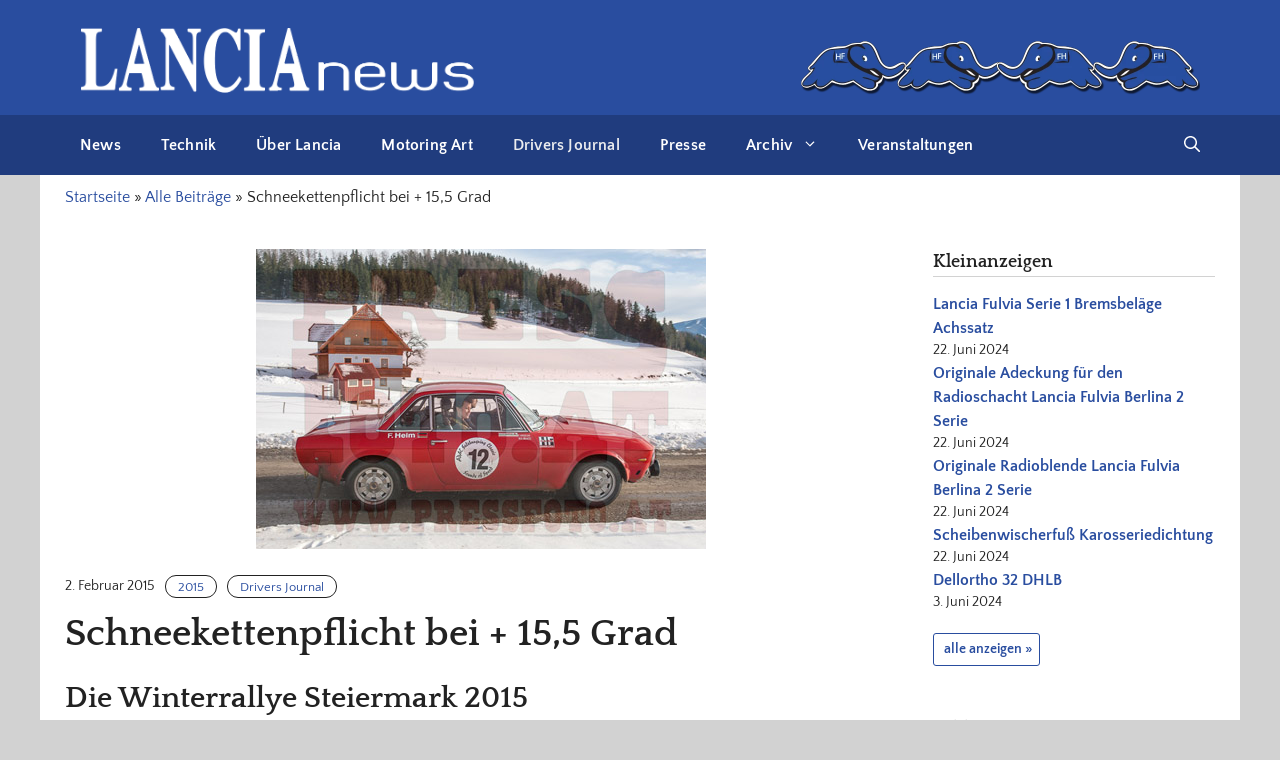

--- FILE ---
content_type: text/html; charset=UTF-8
request_url: https://www.lancianews.com/drivers-journal/schneekettenpflicht-bei-155-grad-winterrallye-steiermark-2015/
body_size: 21255
content:
<!DOCTYPE html>
<html lang="de">
<head>
	<meta charset="UTF-8">
	<meta name='robots' content='index, follow, max-image-preview:large, max-snippet:-1, max-video-preview:-1' />
<meta name="viewport" content="width=device-width, initial-scale=1">
	<!-- This site is optimized with the Yoast SEO plugin v23.5 - https://yoast.com/wordpress/plugins/seo/ -->
	<title>Schneekettenpflicht bei + 15,5 Grad - LANCIAnews</title>
	<meta name="description" content="Beim Ausflug zur Winterrallye Steiermark 2015 gab es knapp einen halben Tag Winter. Dann verblies der Föhnsturm fast die Veranstaltung." />
	<link rel="canonical" href="https://www.lancianews.com/drivers-journal/schneekettenpflicht-bei-155-grad-winterrallye-steiermark-2015/" />
	<meta property="og:locale" content="de_DE" />
	<meta property="og:type" content="article" />
	<meta property="og:title" content="Schneekettenpflicht bei + 15,5 Grad - LANCIAnews" />
	<meta property="og:description" content="Beim Ausflug zur Winterrallye Steiermark 2015 gab es knapp einen halben Tag Winter. Dann verblies der Föhnsturm fast die Veranstaltung." />
	<meta property="og:url" content="https://www.lancianews.com/drivers-journal/schneekettenpflicht-bei-155-grad-winterrallye-steiermark-2015/" />
	<meta property="og:site_name" content="LANCIAnews" />
	<meta property="article:published_time" content="2015-02-02T14:17:41+00:00" />
	<meta property="article:modified_time" content="2016-06-26T18:27:27+00:00" />
	<meta property="og:image" content="https://www.lancianews.com/wp-content/uploads/2015/05/1501wr_04.jpg" />
	<meta property="og:image:width" content="450" />
	<meta property="og:image:height" content="300" />
	<meta property="og:image:type" content="image/jpeg" />
	<meta name="author" content="editor" />
	<meta name="twitter:card" content="summary_large_image" />
	<meta name="twitter:label1" content="Verfasst von" />
	<meta name="twitter:data1" content="editor" />
	<meta name="twitter:label2" content="Geschätzte Lesezeit" />
	<meta name="twitter:data2" content="4 Minuten" />
	<script type="application/ld+json" class="yoast-schema-graph">{"@context":"https://schema.org","@graph":[{"@type":"Article","@id":"https://www.lancianews.com/drivers-journal/schneekettenpflicht-bei-155-grad-winterrallye-steiermark-2015/#article","isPartOf":{"@id":"https://www.lancianews.com/drivers-journal/schneekettenpflicht-bei-155-grad-winterrallye-steiermark-2015/"},"author":{"name":"editor","@id":"https://www.lancianews.com/#/schema/person/d717066f22dd42a24991178d7290ce1c"},"headline":"Schneekettenpflicht bei + 15,5 Grad","datePublished":"2015-02-02T14:17:41+00:00","dateModified":"2016-06-26T18:27:27+00:00","mainEntityOfPage":{"@id":"https://www.lancianews.com/drivers-journal/schneekettenpflicht-bei-155-grad-winterrallye-steiermark-2015/"},"wordCount":736,"commentCount":0,"publisher":{"@id":"https://www.lancianews.com/#organization"},"image":{"@id":"https://www.lancianews.com/drivers-journal/schneekettenpflicht-bei-155-grad-winterrallye-steiermark-2015/#primaryimage"},"thumbnailUrl":"https://www.lancianews.com/wp-content/uploads/2015/05/1501wr_04.jpg","keywords":["Fulvia","K. Schimitzek","Lancia","Rallye","Steiermark","Winter","Winterrallye Steiermark"],"articleSection":["2015","Drivers Journal"],"inLanguage":"de","potentialAction":[{"@type":"CommentAction","name":"Comment","target":["https://www.lancianews.com/drivers-journal/schneekettenpflicht-bei-155-grad-winterrallye-steiermark-2015/#respond"]}]},{"@type":"WebPage","@id":"https://www.lancianews.com/drivers-journal/schneekettenpflicht-bei-155-grad-winterrallye-steiermark-2015/","url":"https://www.lancianews.com/drivers-journal/schneekettenpflicht-bei-155-grad-winterrallye-steiermark-2015/","name":"Schneekettenpflicht bei + 15,5 Grad - LANCIAnews","isPartOf":{"@id":"https://www.lancianews.com/#website"},"primaryImageOfPage":{"@id":"https://www.lancianews.com/drivers-journal/schneekettenpflicht-bei-155-grad-winterrallye-steiermark-2015/#primaryimage"},"image":{"@id":"https://www.lancianews.com/drivers-journal/schneekettenpflicht-bei-155-grad-winterrallye-steiermark-2015/#primaryimage"},"thumbnailUrl":"https://www.lancianews.com/wp-content/uploads/2015/05/1501wr_04.jpg","datePublished":"2015-02-02T14:17:41+00:00","dateModified":"2016-06-26T18:27:27+00:00","description":"Beim Ausflug zur Winterrallye Steiermark 2015 gab es knapp einen halben Tag Winter. Dann verblies der Föhnsturm fast die Veranstaltung.","breadcrumb":{"@id":"https://www.lancianews.com/drivers-journal/schneekettenpflicht-bei-155-grad-winterrallye-steiermark-2015/#breadcrumb"},"inLanguage":"de","potentialAction":[{"@type":"ReadAction","target":["https://www.lancianews.com/drivers-journal/schneekettenpflicht-bei-155-grad-winterrallye-steiermark-2015/"]}]},{"@type":"ImageObject","inLanguage":"de","@id":"https://www.lancianews.com/drivers-journal/schneekettenpflicht-bei-155-grad-winterrallye-steiermark-2015/#primaryimage","url":"https://www.lancianews.com/wp-content/uploads/2015/05/1501wr_04.jpg","contentUrl":"https://www.lancianews.com/wp-content/uploads/2015/05/1501wr_04.jpg","width":450,"height":300,"caption":"Postkarten-Idylle - dafür kamen sie alle in die Steiermark, aber ..."},{"@type":"BreadcrumbList","@id":"https://www.lancianews.com/drivers-journal/schneekettenpflicht-bei-155-grad-winterrallye-steiermark-2015/#breadcrumb","itemListElement":[{"@type":"ListItem","position":1,"name":"Startseite","item":"https://www.lancianews.com/"},{"@type":"ListItem","position":2,"name":"Alle Beiträge","item":"https://www.lancianews.com/blog/"},{"@type":"ListItem","position":3,"name":"Schneekettenpflicht bei + 15,5 Grad"}]},{"@type":"WebSite","@id":"https://www.lancianews.com/#website","url":"https://www.lancianews.com/","name":"LANCIAnews","description":"Die unabhängige Plattform für alle Lancia-Freunde","publisher":{"@id":"https://www.lancianews.com/#organization"},"potentialAction":[{"@type":"SearchAction","target":{"@type":"EntryPoint","urlTemplate":"https://www.lancianews.com/?s={search_term_string}"},"query-input":{"@type":"PropertyValueSpecification","valueRequired":true,"valueName":"search_term_string"}}],"inLanguage":"de"},{"@type":"Organization","@id":"https://www.lancianews.com/#organization","name":"LANCIAnews","url":"https://www.lancianews.com/","logo":{"@type":"ImageObject","inLanguage":"de","@id":"https://www.lancianews.com/#/schema/logo/image/","url":"https://www.lancianews.com/wp-content/uploads/2024/06/lancianews-logo-2024-white.webp","contentUrl":"https://www.lancianews.com/wp-content/uploads/2024/06/lancianews-logo-2024-white.webp","width":882,"height":145,"caption":"LANCIAnews"},"image":{"@id":"https://www.lancianews.com/#/schema/logo/image/"}},{"@type":"Person","@id":"https://www.lancianews.com/#/schema/person/d717066f22dd42a24991178d7290ce1c","name":"editor","url":"https://www.lancianews.com/author/editor/"}]}</script>
	<!-- / Yoast SEO plugin. -->


<link rel="alternate" type="application/rss+xml" title="LANCIAnews &raquo; Feed" href="https://www.lancianews.com/feed/" />
<link rel="alternate" type="application/rss+xml" title="LANCIAnews &raquo; Kommentar-Feed" href="https://www.lancianews.com/comments/feed/" />
<link rel="alternate" type="application/rss+xml" title="LANCIAnews &raquo; Schneekettenpflicht bei + 15,5 Grad-Kommentar-Feed" href="https://www.lancianews.com/drivers-journal/schneekettenpflicht-bei-155-grad-winterrallye-steiermark-2015/feed/" />
<script>
window._wpemojiSettings = {"baseUrl":"https:\/\/s.w.org\/images\/core\/emoji\/15.0.3\/72x72\/","ext":".png","svgUrl":"https:\/\/s.w.org\/images\/core\/emoji\/15.0.3\/svg\/","svgExt":".svg","source":{"concatemoji":"https:\/\/www.lancianews.com\/wp-includes\/js\/wp-emoji-release.min.js?ver=6.6.4"}};
/*! This file is auto-generated */
!function(i,n){var o,s,e;function c(e){try{var t={supportTests:e,timestamp:(new Date).valueOf()};sessionStorage.setItem(o,JSON.stringify(t))}catch(e){}}function p(e,t,n){e.clearRect(0,0,e.canvas.width,e.canvas.height),e.fillText(t,0,0);var t=new Uint32Array(e.getImageData(0,0,e.canvas.width,e.canvas.height).data),r=(e.clearRect(0,0,e.canvas.width,e.canvas.height),e.fillText(n,0,0),new Uint32Array(e.getImageData(0,0,e.canvas.width,e.canvas.height).data));return t.every(function(e,t){return e===r[t]})}function u(e,t,n){switch(t){case"flag":return n(e,"\ud83c\udff3\ufe0f\u200d\u26a7\ufe0f","\ud83c\udff3\ufe0f\u200b\u26a7\ufe0f")?!1:!n(e,"\ud83c\uddfa\ud83c\uddf3","\ud83c\uddfa\u200b\ud83c\uddf3")&&!n(e,"\ud83c\udff4\udb40\udc67\udb40\udc62\udb40\udc65\udb40\udc6e\udb40\udc67\udb40\udc7f","\ud83c\udff4\u200b\udb40\udc67\u200b\udb40\udc62\u200b\udb40\udc65\u200b\udb40\udc6e\u200b\udb40\udc67\u200b\udb40\udc7f");case"emoji":return!n(e,"\ud83d\udc26\u200d\u2b1b","\ud83d\udc26\u200b\u2b1b")}return!1}function f(e,t,n){var r="undefined"!=typeof WorkerGlobalScope&&self instanceof WorkerGlobalScope?new OffscreenCanvas(300,150):i.createElement("canvas"),a=r.getContext("2d",{willReadFrequently:!0}),o=(a.textBaseline="top",a.font="600 32px Arial",{});return e.forEach(function(e){o[e]=t(a,e,n)}),o}function t(e){var t=i.createElement("script");t.src=e,t.defer=!0,i.head.appendChild(t)}"undefined"!=typeof Promise&&(o="wpEmojiSettingsSupports",s=["flag","emoji"],n.supports={everything:!0,everythingExceptFlag:!0},e=new Promise(function(e){i.addEventListener("DOMContentLoaded",e,{once:!0})}),new Promise(function(t){var n=function(){try{var e=JSON.parse(sessionStorage.getItem(o));if("object"==typeof e&&"number"==typeof e.timestamp&&(new Date).valueOf()<e.timestamp+604800&&"object"==typeof e.supportTests)return e.supportTests}catch(e){}return null}();if(!n){if("undefined"!=typeof Worker&&"undefined"!=typeof OffscreenCanvas&&"undefined"!=typeof URL&&URL.createObjectURL&&"undefined"!=typeof Blob)try{var e="postMessage("+f.toString()+"("+[JSON.stringify(s),u.toString(),p.toString()].join(",")+"));",r=new Blob([e],{type:"text/javascript"}),a=new Worker(URL.createObjectURL(r),{name:"wpTestEmojiSupports"});return void(a.onmessage=function(e){c(n=e.data),a.terminate(),t(n)})}catch(e){}c(n=f(s,u,p))}t(n)}).then(function(e){for(var t in e)n.supports[t]=e[t],n.supports.everything=n.supports.everything&&n.supports[t],"flag"!==t&&(n.supports.everythingExceptFlag=n.supports.everythingExceptFlag&&n.supports[t]);n.supports.everythingExceptFlag=n.supports.everythingExceptFlag&&!n.supports.flag,n.DOMReady=!1,n.readyCallback=function(){n.DOMReady=!0}}).then(function(){return e}).then(function(){var e;n.supports.everything||(n.readyCallback(),(e=n.source||{}).concatemoji?t(e.concatemoji):e.wpemoji&&e.twemoji&&(t(e.twemoji),t(e.wpemoji)))}))}((window,document),window._wpemojiSettings);
</script>
<style id='wp-emoji-styles-inline-css'>

	img.wp-smiley, img.emoji {
		display: inline !important;
		border: none !important;
		box-shadow: none !important;
		height: 1em !important;
		width: 1em !important;
		margin: 0 0.07em !important;
		vertical-align: -0.1em !important;
		background: none !important;
		padding: 0 !important;
	}
</style>
<link rel='stylesheet' id='wp-block-library-css' href='https://www.lancianews.com/wp-includes/css/dist/block-library/style.min.css?ver=6.6.4' media='all' />
<style id='classic-theme-styles-inline-css'>
/*! This file is auto-generated */
.wp-block-button__link{color:#fff;background-color:#32373c;border-radius:9999px;box-shadow:none;text-decoration:none;padding:calc(.667em + 2px) calc(1.333em + 2px);font-size:1.125em}.wp-block-file__button{background:#32373c;color:#fff;text-decoration:none}
</style>
<style id='global-styles-inline-css'>
:root{--wp--preset--aspect-ratio--square: 1;--wp--preset--aspect-ratio--4-3: 4/3;--wp--preset--aspect-ratio--3-4: 3/4;--wp--preset--aspect-ratio--3-2: 3/2;--wp--preset--aspect-ratio--2-3: 2/3;--wp--preset--aspect-ratio--16-9: 16/9;--wp--preset--aspect-ratio--9-16: 9/16;--wp--preset--color--black: #000000;--wp--preset--color--cyan-bluish-gray: #abb8c3;--wp--preset--color--white: #ffffff;--wp--preset--color--pale-pink: #f78da7;--wp--preset--color--vivid-red: #cf2e2e;--wp--preset--color--luminous-vivid-orange: #ff6900;--wp--preset--color--luminous-vivid-amber: #fcb900;--wp--preset--color--light-green-cyan: #7bdcb5;--wp--preset--color--vivid-green-cyan: #00d084;--wp--preset--color--pale-cyan-blue: #8ed1fc;--wp--preset--color--vivid-cyan-blue: #0693e3;--wp--preset--color--vivid-purple: #9b51e0;--wp--preset--color--contrast: var(--contrast);--wp--preset--color--contrast-2: var(--contrast-2);--wp--preset--color--contrast-3: var(--contrast-3);--wp--preset--color--base: var(--base);--wp--preset--color--base-2: var(--base-2);--wp--preset--color--base-3: var(--base-3);--wp--preset--color--accent: var(--accent);--wp--preset--color--accent-dark: var(--accent-dark);--wp--preset--gradient--vivid-cyan-blue-to-vivid-purple: linear-gradient(135deg,rgba(6,147,227,1) 0%,rgb(155,81,224) 100%);--wp--preset--gradient--light-green-cyan-to-vivid-green-cyan: linear-gradient(135deg,rgb(122,220,180) 0%,rgb(0,208,130) 100%);--wp--preset--gradient--luminous-vivid-amber-to-luminous-vivid-orange: linear-gradient(135deg,rgba(252,185,0,1) 0%,rgba(255,105,0,1) 100%);--wp--preset--gradient--luminous-vivid-orange-to-vivid-red: linear-gradient(135deg,rgba(255,105,0,1) 0%,rgb(207,46,46) 100%);--wp--preset--gradient--very-light-gray-to-cyan-bluish-gray: linear-gradient(135deg,rgb(238,238,238) 0%,rgb(169,184,195) 100%);--wp--preset--gradient--cool-to-warm-spectrum: linear-gradient(135deg,rgb(74,234,220) 0%,rgb(151,120,209) 20%,rgb(207,42,186) 40%,rgb(238,44,130) 60%,rgb(251,105,98) 80%,rgb(254,248,76) 100%);--wp--preset--gradient--blush-light-purple: linear-gradient(135deg,rgb(255,206,236) 0%,rgb(152,150,240) 100%);--wp--preset--gradient--blush-bordeaux: linear-gradient(135deg,rgb(254,205,165) 0%,rgb(254,45,45) 50%,rgb(107,0,62) 100%);--wp--preset--gradient--luminous-dusk: linear-gradient(135deg,rgb(255,203,112) 0%,rgb(199,81,192) 50%,rgb(65,88,208) 100%);--wp--preset--gradient--pale-ocean: linear-gradient(135deg,rgb(255,245,203) 0%,rgb(182,227,212) 50%,rgb(51,167,181) 100%);--wp--preset--gradient--electric-grass: linear-gradient(135deg,rgb(202,248,128) 0%,rgb(113,206,126) 100%);--wp--preset--gradient--midnight: linear-gradient(135deg,rgb(2,3,129) 0%,rgb(40,116,252) 100%);--wp--preset--font-size--small: 13px;--wp--preset--font-size--medium: 20px;--wp--preset--font-size--large: 36px;--wp--preset--font-size--x-large: 42px;--wp--preset--spacing--20: 0.44rem;--wp--preset--spacing--30: 0.67rem;--wp--preset--spacing--40: 1rem;--wp--preset--spacing--50: 1.5rem;--wp--preset--spacing--60: 2.25rem;--wp--preset--spacing--70: 3.38rem;--wp--preset--spacing--80: 5.06rem;--wp--preset--shadow--natural: 6px 6px 9px rgba(0, 0, 0, 0.2);--wp--preset--shadow--deep: 12px 12px 50px rgba(0, 0, 0, 0.4);--wp--preset--shadow--sharp: 6px 6px 0px rgba(0, 0, 0, 0.2);--wp--preset--shadow--outlined: 6px 6px 0px -3px rgba(255, 255, 255, 1), 6px 6px rgba(0, 0, 0, 1);--wp--preset--shadow--crisp: 6px 6px 0px rgba(0, 0, 0, 1);}:where(.is-layout-flex){gap: 0.5em;}:where(.is-layout-grid){gap: 0.5em;}body .is-layout-flex{display: flex;}.is-layout-flex{flex-wrap: wrap;align-items: center;}.is-layout-flex > :is(*, div){margin: 0;}body .is-layout-grid{display: grid;}.is-layout-grid > :is(*, div){margin: 0;}:where(.wp-block-columns.is-layout-flex){gap: 2em;}:where(.wp-block-columns.is-layout-grid){gap: 2em;}:where(.wp-block-post-template.is-layout-flex){gap: 1.25em;}:where(.wp-block-post-template.is-layout-grid){gap: 1.25em;}.has-black-color{color: var(--wp--preset--color--black) !important;}.has-cyan-bluish-gray-color{color: var(--wp--preset--color--cyan-bluish-gray) !important;}.has-white-color{color: var(--wp--preset--color--white) !important;}.has-pale-pink-color{color: var(--wp--preset--color--pale-pink) !important;}.has-vivid-red-color{color: var(--wp--preset--color--vivid-red) !important;}.has-luminous-vivid-orange-color{color: var(--wp--preset--color--luminous-vivid-orange) !important;}.has-luminous-vivid-amber-color{color: var(--wp--preset--color--luminous-vivid-amber) !important;}.has-light-green-cyan-color{color: var(--wp--preset--color--light-green-cyan) !important;}.has-vivid-green-cyan-color{color: var(--wp--preset--color--vivid-green-cyan) !important;}.has-pale-cyan-blue-color{color: var(--wp--preset--color--pale-cyan-blue) !important;}.has-vivid-cyan-blue-color{color: var(--wp--preset--color--vivid-cyan-blue) !important;}.has-vivid-purple-color{color: var(--wp--preset--color--vivid-purple) !important;}.has-black-background-color{background-color: var(--wp--preset--color--black) !important;}.has-cyan-bluish-gray-background-color{background-color: var(--wp--preset--color--cyan-bluish-gray) !important;}.has-white-background-color{background-color: var(--wp--preset--color--white) !important;}.has-pale-pink-background-color{background-color: var(--wp--preset--color--pale-pink) !important;}.has-vivid-red-background-color{background-color: var(--wp--preset--color--vivid-red) !important;}.has-luminous-vivid-orange-background-color{background-color: var(--wp--preset--color--luminous-vivid-orange) !important;}.has-luminous-vivid-amber-background-color{background-color: var(--wp--preset--color--luminous-vivid-amber) !important;}.has-light-green-cyan-background-color{background-color: var(--wp--preset--color--light-green-cyan) !important;}.has-vivid-green-cyan-background-color{background-color: var(--wp--preset--color--vivid-green-cyan) !important;}.has-pale-cyan-blue-background-color{background-color: var(--wp--preset--color--pale-cyan-blue) !important;}.has-vivid-cyan-blue-background-color{background-color: var(--wp--preset--color--vivid-cyan-blue) !important;}.has-vivid-purple-background-color{background-color: var(--wp--preset--color--vivid-purple) !important;}.has-black-border-color{border-color: var(--wp--preset--color--black) !important;}.has-cyan-bluish-gray-border-color{border-color: var(--wp--preset--color--cyan-bluish-gray) !important;}.has-white-border-color{border-color: var(--wp--preset--color--white) !important;}.has-pale-pink-border-color{border-color: var(--wp--preset--color--pale-pink) !important;}.has-vivid-red-border-color{border-color: var(--wp--preset--color--vivid-red) !important;}.has-luminous-vivid-orange-border-color{border-color: var(--wp--preset--color--luminous-vivid-orange) !important;}.has-luminous-vivid-amber-border-color{border-color: var(--wp--preset--color--luminous-vivid-amber) !important;}.has-light-green-cyan-border-color{border-color: var(--wp--preset--color--light-green-cyan) !important;}.has-vivid-green-cyan-border-color{border-color: var(--wp--preset--color--vivid-green-cyan) !important;}.has-pale-cyan-blue-border-color{border-color: var(--wp--preset--color--pale-cyan-blue) !important;}.has-vivid-cyan-blue-border-color{border-color: var(--wp--preset--color--vivid-cyan-blue) !important;}.has-vivid-purple-border-color{border-color: var(--wp--preset--color--vivid-purple) !important;}.has-vivid-cyan-blue-to-vivid-purple-gradient-background{background: var(--wp--preset--gradient--vivid-cyan-blue-to-vivid-purple) !important;}.has-light-green-cyan-to-vivid-green-cyan-gradient-background{background: var(--wp--preset--gradient--light-green-cyan-to-vivid-green-cyan) !important;}.has-luminous-vivid-amber-to-luminous-vivid-orange-gradient-background{background: var(--wp--preset--gradient--luminous-vivid-amber-to-luminous-vivid-orange) !important;}.has-luminous-vivid-orange-to-vivid-red-gradient-background{background: var(--wp--preset--gradient--luminous-vivid-orange-to-vivid-red) !important;}.has-very-light-gray-to-cyan-bluish-gray-gradient-background{background: var(--wp--preset--gradient--very-light-gray-to-cyan-bluish-gray) !important;}.has-cool-to-warm-spectrum-gradient-background{background: var(--wp--preset--gradient--cool-to-warm-spectrum) !important;}.has-blush-light-purple-gradient-background{background: var(--wp--preset--gradient--blush-light-purple) !important;}.has-blush-bordeaux-gradient-background{background: var(--wp--preset--gradient--blush-bordeaux) !important;}.has-luminous-dusk-gradient-background{background: var(--wp--preset--gradient--luminous-dusk) !important;}.has-pale-ocean-gradient-background{background: var(--wp--preset--gradient--pale-ocean) !important;}.has-electric-grass-gradient-background{background: var(--wp--preset--gradient--electric-grass) !important;}.has-midnight-gradient-background{background: var(--wp--preset--gradient--midnight) !important;}.has-small-font-size{font-size: var(--wp--preset--font-size--small) !important;}.has-medium-font-size{font-size: var(--wp--preset--font-size--medium) !important;}.has-large-font-size{font-size: var(--wp--preset--font-size--large) !important;}.has-x-large-font-size{font-size: var(--wp--preset--font-size--x-large) !important;}
:where(.wp-block-post-template.is-layout-flex){gap: 1.25em;}:where(.wp-block-post-template.is-layout-grid){gap: 1.25em;}
:where(.wp-block-columns.is-layout-flex){gap: 2em;}:where(.wp-block-columns.is-layout-grid){gap: 2em;}
:root :where(.wp-block-pullquote){font-size: 1.5em;line-height: 1.6;}
</style>
<link rel='stylesheet' id='cptch_stylesheet-css' href='https://www.lancianews.com/wp-content/plugins/captcha/css/style.css?ver=6.6.4' media='all' />
<link rel='stylesheet' id='dashicons-css' href='https://www.lancianews.com/wp-includes/css/dashicons.min.css?ver=6.6.4' media='all' />
<link rel='stylesheet' id='cptch_desktop_style-css' href='https://www.lancianews.com/wp-content/plugins/captcha/css/desktop_style.css?ver=6.6.4' media='all' />
<link rel='stylesheet' id='generate-comments-css' href='https://www.lancianews.com/wp-content/themes/generatepress/assets/css/components/comments.min.css?ver=3.5.1' media='all' />
<link rel='stylesheet' id='generate-style-css' href='https://www.lancianews.com/wp-content/themes/generatepress/assets/css/main.min.css?ver=3.5.1' media='all' />
<style id='generate-style-inline-css'>
body{background-color:var(--base);color:var(--contrast);}a{color:var(--accent);}a:hover, a:focus, a:active{color:var(--contrast);}.wp-block-group__inner-container{max-width:1200px;margin-left:auto;margin-right:auto;}.site-header .header-image{width:400px;}:root{--contrast:#222222;--contrast-2:#575760;--contrast-3:#b2b2be;--base:#d2d2d2;--base-2:#ebecef;--base-3:#ffffff;--accent:#294d9f;--accent-dark:#203c7e;}:root .has-contrast-color{color:var(--contrast);}:root .has-contrast-background-color{background-color:var(--contrast);}:root .has-contrast-2-color{color:var(--contrast-2);}:root .has-contrast-2-background-color{background-color:var(--contrast-2);}:root .has-contrast-3-color{color:var(--contrast-3);}:root .has-contrast-3-background-color{background-color:var(--contrast-3);}:root .has-base-color{color:var(--base);}:root .has-base-background-color{background-color:var(--base);}:root .has-base-2-color{color:var(--base-2);}:root .has-base-2-background-color{background-color:var(--base-2);}:root .has-base-3-color{color:var(--base-3);}:root .has-base-3-background-color{background-color:var(--base-3);}:root .has-accent-color{color:var(--accent);}:root .has-accent-background-color{background-color:var(--accent);}:root .has-accent-dark-color{color:var(--accent-dark);}:root .has-accent-dark-background-color{background-color:var(--accent-dark);}.gp-modal:not(.gp-modal--open):not(.gp-modal--transition){display:none;}.gp-modal--transition:not(.gp-modal--open){pointer-events:none;}.gp-modal-overlay:not(.gp-modal-overlay--open):not(.gp-modal--transition){display:none;}.gp-modal__overlay{display:none;position:fixed;top:0;left:0;right:0;bottom:0;background:rgba(0,0,0,0.2);display:flex;justify-content:center;align-items:center;z-index:10000;backdrop-filter:blur(3px);transition:opacity 500ms ease;opacity:0;}.gp-modal--open:not(.gp-modal--transition) .gp-modal__overlay{opacity:1;}.gp-modal__container{max-width:100%;max-height:100vh;transform:scale(0.9);transition:transform 500ms ease;padding:0 10px;}.gp-modal--open:not(.gp-modal--transition) .gp-modal__container{transform:scale(1);}.search-modal-fields{display:flex;}.gp-search-modal .gp-modal__overlay{align-items:flex-start;padding-top:25vh;background:var(--gp-search-modal-overlay-bg-color);}.search-modal-form{width:500px;max-width:100%;background-color:var(--gp-search-modal-bg-color);color:var(--gp-search-modal-text-color);}.search-modal-form .search-field, .search-modal-form .search-field:focus{width:100%;height:60px;background-color:transparent;border:0;appearance:none;color:currentColor;}.search-modal-fields button, .search-modal-fields button:active, .search-modal-fields button:focus, .search-modal-fields button:hover{background-color:transparent;border:0;color:currentColor;width:60px;}body, button, input, select, textarea{font-family:Quattrocento Sans;font-size:16px;}.main-navigation a, .main-navigation .menu-toggle, .main-navigation .menu-bar-items{font-family:Quattrocento Sans;font-weight:bold;font-size:16px;letter-spacing:0.2px;}h2{font-weight:bold;font-size:30px;line-height:1.1em;}h1, h2, h3, h4, h5, h6{font-family:Quattrocento;}h1{font-family:Quattrocento;font-weight:bold;font-size:38px;}.top-bar{background-color:#636363;color:#ffffff;}.top-bar a{color:#ffffff;}.top-bar a:hover{color:#303030;}.site-header{background-color:var(--accent);}.main-title a,.main-title a:hover{color:var(--contrast);}.site-description{color:var(--contrast-2);}.main-navigation,.main-navigation ul ul{background-color:var(--accent-dark);}.main-navigation .main-nav ul li a, .main-navigation .menu-toggle, .main-navigation .menu-bar-items{color:var(--base-3);}.main-navigation .main-nav ul li:not([class*="current-menu-"]):hover > a, .main-navigation .main-nav ul li:not([class*="current-menu-"]):focus > a, .main-navigation .main-nav ul li.sfHover:not([class*="current-menu-"]) > a, .main-navigation .menu-bar-item:hover > a, .main-navigation .menu-bar-item.sfHover > a{color:var(--base-2);}button.menu-toggle:hover,button.menu-toggle:focus{color:var(--base-3);}.main-navigation .main-nav ul li[class*="current-menu-"] > a{color:var(--base-2);}.navigation-search input[type="search"],.navigation-search input[type="search"]:active, .navigation-search input[type="search"]:focus, .main-navigation .main-nav ul li.search-item.active > a, .main-navigation .menu-bar-items .search-item.active > a{color:var(--base-2);}.main-navigation ul ul{background-color:var(--base);}.main-navigation .main-nav ul ul li a{color:var(--contrast);}.main-navigation .main-nav ul ul li:not([class*="current-menu-"]):hover > a,.main-navigation .main-nav ul ul li:not([class*="current-menu-"]):focus > a, .main-navigation .main-nav ul ul li.sfHover:not([class*="current-menu-"]) > a{color:var(--contrast);}.main-navigation .main-nav ul ul li[class*="current-menu-"] > a{color:var(--contrast);}.separate-containers .inside-article, .separate-containers .comments-area, .separate-containers .page-header, .one-container .container, .separate-containers .paging-navigation, .inside-page-header{background-color:var(--base-3);}.entry-title a{color:var(--contrast);}.entry-title a:hover{color:var(--contrast-2);}.entry-meta{color:var(--contrast-2);}.sidebar .widget a{color:var(--accent);}.footer-widgets{background-color:var(--base-3);}.site-info{color:var(--base-3);background-color:var(--accent);}input[type="text"],input[type="email"],input[type="url"],input[type="password"],input[type="search"],input[type="tel"],input[type="number"],textarea,select{color:var(--contrast);background-color:var(--base-2);border-color:var(--base);}input[type="text"]:focus,input[type="email"]:focus,input[type="url"]:focus,input[type="password"]:focus,input[type="search"]:focus,input[type="tel"]:focus,input[type="number"]:focus,textarea:focus,select:focus{color:var(--contrast);background-color:var(--base-2);border-color:var(--contrast-3);}button,html input[type="button"],input[type="reset"],input[type="submit"],a.button,a.wp-block-button__link:not(.has-background){color:#ffffff;background-color:var(--accent);}button:hover,html input[type="button"]:hover,input[type="reset"]:hover,input[type="submit"]:hover,a.button:hover,button:focus,html input[type="button"]:focus,input[type="reset"]:focus,input[type="submit"]:focus,a.button:focus,a.wp-block-button__link:not(.has-background):active,a.wp-block-button__link:not(.has-background):focus,a.wp-block-button__link:not(.has-background):hover{color:#ffffff;background-color:var(--accent-dark);}a.generate-back-to-top{background-color:rgba( 0,0,0,0.4 );color:#ffffff;}a.generate-back-to-top:hover,a.generate-back-to-top:focus{background-color:rgba( 0,0,0,0.6 );color:#ffffff;}:root{--gp-search-modal-bg-color:var(--base-3);--gp-search-modal-text-color:var(--contrast);--gp-search-modal-overlay-bg-color:rgba(0,0,0,0.2);}@media (max-width: 768px){.main-navigation .menu-bar-item:hover > a, .main-navigation .menu-bar-item.sfHover > a{background:none;color:var(--base-3);}}.inside-header{padding:20px 40px 15px 40px;}.nav-below-header .main-navigation .inside-navigation.grid-container, .nav-above-header .main-navigation .inside-navigation.grid-container{padding:0px 20px 0px 20px;}.separate-containers .inside-article, .separate-containers .comments-area, .separate-containers .page-header, .separate-containers .paging-navigation, .one-container .site-content, .inside-page-header{padding:0px;}.site-main .wp-block-group__inner-container{padding:0px;}.separate-containers .paging-navigation{padding-top:20px;padding-bottom:20px;}.entry-content .alignwide, body:not(.no-sidebar) .entry-content .alignfull{margin-left:-0px;width:calc(100% + 0px);max-width:calc(100% + 0px);}.one-container.right-sidebar .site-main,.one-container.both-right .site-main{margin-right:0px;}.one-container.left-sidebar .site-main,.one-container.both-left .site-main{margin-left:0px;}.one-container.both-sidebars .site-main{margin:0px;}.sidebar .widget, .page-header, .widget-area .main-navigation, .site-main > *{margin-bottom:30px;}.separate-containers .site-main{margin:30px;}.both-right .inside-left-sidebar,.both-left .inside-left-sidebar{margin-right:15px;}.both-right .inside-right-sidebar,.both-left .inside-right-sidebar{margin-left:15px;}.one-container.archive .post:not(:last-child):not(.is-loop-template-item), .one-container.blog .post:not(:last-child):not(.is-loop-template-item){padding-bottom:0px;}.separate-containers .featured-image{margin-top:30px;}.separate-containers .inside-right-sidebar, .separate-containers .inside-left-sidebar{margin-top:30px;margin-bottom:30px;}.rtl .menu-item-has-children .dropdown-menu-toggle{padding-left:20px;}.rtl .main-navigation .main-nav ul li.menu-item-has-children > a{padding-right:20px;}.widget-area .widget{padding:0px 0px 25px 5px;}@media (max-width:768px){.separate-containers .inside-article, .separate-containers .comments-area, .separate-containers .page-header, .separate-containers .paging-navigation, .one-container .site-content, .inside-page-header{padding:0px;}.site-main .wp-block-group__inner-container{padding:0px;}.inside-top-bar{padding-right:30px;padding-left:30px;}.inside-header{padding-right:30px;padding-left:30px;}.widget-area .widget{padding-top:0px;padding-right:0px;padding-bottom:25px;padding-left:0px;}.footer-widgets-container{padding-top:30px;padding-right:30px;padding-bottom:30px;padding-left:30px;}.inside-site-info{padding-right:30px;padding-left:30px;}.entry-content .alignwide, body:not(.no-sidebar) .entry-content .alignfull{margin-left:-0px;width:calc(100% + 0px);max-width:calc(100% + 0px);}.one-container .site-main .paging-navigation{margin-bottom:30px;}}/* End cached CSS */.is-right-sidebar{width:25%;}.is-left-sidebar{width:30%;}.site-content .content-area{width:75%;}@media (max-width: 768px){.main-navigation .menu-toggle,.sidebar-nav-mobile:not(#sticky-placeholder){display:block;}.main-navigation ul,.gen-sidebar-nav,.main-navigation:not(.slideout-navigation):not(.toggled) .main-nav > ul,.has-inline-mobile-toggle #site-navigation .inside-navigation > *:not(.navigation-search):not(.main-nav){display:none;}.nav-align-right .inside-navigation,.nav-align-center .inside-navigation{justify-content:space-between;}}
.dynamic-author-image-rounded{border-radius:100%;}.dynamic-featured-image, .dynamic-author-image{vertical-align:middle;}.one-container.blog .dynamic-content-template:not(:last-child), .one-container.archive .dynamic-content-template:not(:last-child){padding-bottom:0px;}.dynamic-entry-excerpt > p:last-child{margin-bottom:0px;}
</style>
<link rel='stylesheet' id='generate-child-css' href='https://www.lancianews.com/wp-content/themes/generatepress_child/style.css?ver=1717750842' media='all' />
<link rel='stylesheet' id='borlabs-cookie-custom-css' href='https://www.lancianews.com/wp-content/cache/borlabs-cookie/1/borlabs-cookie-1-de.css?ver=3.3.7-48' media='all' />
<style id='generateblocks-inline-css'>
.gb-container.gb-tabs__item:not(.gb-tabs__item-open){display:none;}.gb-grid-wrapper > .gb-grid-column-1ee181da{width:100%;}.gb-container-906759cb{text-align:right;margin-left:auto;}.gb-container-78c60c5e{background-color:var(--accent);}.gb-container-526483f3{max-width:1200px;padding:50px 25px 25px;margin-right:auto;margin-left:auto;color:var(--base-3);}.gb-container-526483f3 a{color:var(--base-3);}.gb-grid-wrapper > .gb-grid-column-598193e1{width:33.33%;}.gb-grid-wrapper > .gb-grid-column-b7d71e99{width:33.33%;}.gb-container-a001da80{display:flex;flex-wrap:wrap;column-gap:20px;row-gap:10px;margin-bottom:1.5em;}.gb-grid-wrapper > .gb-grid-column-f4d4af67{width:33.33%;}.gb-container-5fd25a34{display:flex;align-items:center;margin-bottom:14px;}.gb-container-78132f1b{margin-top:50px;margin-bottom:25px;border-bottom:1px solid var(--contrast);}.gb-container-3f8277c5{margin-top:50px;margin-bottom:25px;border-bottom:1px solid var(--contrast);}.gb-container-7565ae86{padding-bottom:25px;}.gb-grid-wrapper > .gb-grid-column-a390ca87{width:33.33%;}.gb-container-bad0256a{position:relative;padding-bottom:50%;margin-bottom:10px;background-repeat:no-repeat;background-position:center center;background-size:cover;}h4.gb-headline-9a0a7d57{font-size:18px;padding-bottom:0px;margin-bottom:15px;border-bottom:1px solid var(--base);}div.gb-headline-5090fc72{font-weight:bold;margin-bottom:0px;color:var(--accent);}div.gb-headline-5090fc72 a{color:var(--accent);}p.gb-headline-1c73632b{font-size:14px;margin-bottom:0px;}div.gb-headline-3c4f36b9{display:inline-block;font-size:14px;font-weight:bold;padding:5px 7px 5px 10px;margin-top:20px;margin-bottom:50px;border-radius:3px;border:1px solid var(--accent);}h4.gb-headline-0d9d66bd{font-size:18px;padding-bottom:0px;margin-bottom:15px;border-bottom:1px solid var(--base);}div.gb-headline-f5e951bf{font-size:22px;margin-bottom:15px;}div.gb-headline-0b333e81{font-size:22px;margin-bottom:15px;}div.gb-headline-8d9f5d6c{text-align:left;margin-top:100px;}div.gb-headline-52a1a9c4{display:inline-block;align-items:center;font-size:14px;margin-top:1px;margin-right:10px;color:var(u002du002daccent);}div.gb-headline-713c8be8{display:inline-block;}div.gb-headline-713c8be8 a{color:var(u002du002dcontrast);}h1.gb-headline-8c50cfd7{margin-bottom:25px;color:var(u002du002dcontrast);}h1.gb-headline-8c50cfd7 a{color:var(u002du002dcontrast);}h5.gb-headline-d5c88fc3{margin-bottom:0px;}.gb-grid-wrapper-f5503a5b{display:flex;flex-wrap:wrap;row-gap:10px;}.gb-grid-wrapper-f5503a5b > .gb-grid-column{box-sizing:border-box;}.gb-grid-wrapper-4753895a{display:flex;flex-wrap:wrap;margin-left:-50px;}.gb-grid-wrapper-4753895a > .gb-grid-column{box-sizing:border-box;padding-left:50px;}.gb-grid-wrapper-99f141e8{display:flex;flex-wrap:wrap;row-gap:25px;margin-left:-25px;}.gb-grid-wrapper-99f141e8 > .gb-grid-column{box-sizing:border-box;padding-left:25px;}.gb-image-78757409{width:400px;vertical-align:middle;}.gb-block-image-39a7f4b2{margin-bottom:25px;}.gb-image-39a7f4b2{width:250px;vertical-align:middle;}.gb-block-image-6efb8c6e{margin-bottom:25px;text-align:center;}.gb-image-6efb8c6e{vertical-align:middle;}@media (max-width: 767px) {.gb-grid-wrapper > .gb-grid-column-598193e1{width:100%;}.gb-grid-wrapper > .gb-grid-column-b7d71e99{width:100%;}.gb-grid-wrapper > .gb-grid-column-f4d4af67{width:100%;}}.gb-container .wp-block-image img{vertical-align:middle;}.gb-grid-wrapper .wp-block-image{margin-bottom:0;}.gb-highlight{background:none;}.gb-container-link{position:absolute;top:0;right:0;bottom:0;left:0;z-index:99;}
</style>
<link rel='stylesheet' id='generate-blog-images-css' href='https://www.lancianews.com/wp-content/plugins/gp-premium/blog/functions/css/featured-images.min.css?ver=2.5.0' media='all' />
<script data-no-optimize="1" data-no-minify="1" data-cfasync="false" src="https://www.lancianews.com/wp-content/cache/borlabs-cookie/1/borlabs-cookie-config-de.json.js?ver=3.3.7-50" id="borlabs-cookie-config-js"></script>
<link rel="https://api.w.org/" href="https://www.lancianews.com/wp-json/" /><link rel="alternate" title="JSON" type="application/json" href="https://www.lancianews.com/wp-json/wp/v2/posts/818" /><link rel="EditURI" type="application/rsd+xml" title="RSD" href="https://www.lancianews.com/xmlrpc.php?rsd" />
<meta name="generator" content="WordPress 6.6.4" />
<link rel='shortlink' href='https://www.lancianews.com/?p=818' />
<link rel="alternate" title="oEmbed (JSON)" type="application/json+oembed" href="https://www.lancianews.com/wp-json/oembed/1.0/embed?url=https%3A%2F%2Fwww.lancianews.com%2Fdrivers-journal%2Fschneekettenpflicht-bei-155-grad-winterrallye-steiermark-2015%2F" />
<link rel="alternate" title="oEmbed (XML)" type="text/xml+oembed" href="https://www.lancianews.com/wp-json/oembed/1.0/embed?url=https%3A%2F%2Fwww.lancianews.com%2Fdrivers-journal%2Fschneekettenpflicht-bei-155-grad-winterrallye-steiermark-2015%2F&#038;format=xml" />
<script data-borlabs-cookie-script-blocker-ignore>
if ('0' === '1' && ('0' === '1' || '1' === '1')) {
	window['gtag_enable_tcf_support'] = true;
}
window.dataLayer = window.dataLayer || [];
if (typeof gtag !== 'function') { function gtag(){dataLayer.push(arguments);} }
gtag('set', 'developer_id.dYjRjMm', true);
if('0' === '1' || '1' === '1') {
	gtag('consent', 'default', {
		'ad_storage': 'denied',
		'ad_user_data': 'denied',
		'ad_personalization': 'denied',
		'analytics_storage': 'denied',
		'functionality_storage': 'denied',
		'personalization_storage': 'denied',
		'security_storage': 'denied',
		'wait_for_update': 500,
    });
}
if('0' === '1') {
    gtag("js", new Date());
    gtag("config", "G-HH6PPL1SC0", { "anonymize_ip": true });

    (function (w, d, s, i) {
    var f = d.getElementsByTagName(s)[0],
        j = d.createElement(s);
    j.async = true;
    j.src =
        "https://www.googletagmanager.com/gtag/js?id=" + i;
    f.parentNode.insertBefore(j, f);
    })(window, document, "script", "G-HH6PPL1SC0");
}
</script></head>

<body class="post-template-default single single-post postid-818 single-format-standard wp-custom-logo wp-embed-responsive post-image-above-header post-image-aligned-center sticky-menu-fade right-sidebar nav-below-header separate-containers header-aligned-left dropdown-hover featured-image-active" itemtype="https://schema.org/Blog" itemscope>
	<a class="screen-reader-text skip-link" href="#content" title="Zum Inhalt springen">Zum Inhalt springen</a>		<header class="site-header" id="masthead" aria-label="Website"  itemtype="https://schema.org/WPHeader" itemscope>
			<div class="inside-header grid-container">
				<div class="site-logo">
					<a href="https://www.lancianews.com/" rel="home">
						<img  class="header-image is-logo-image" alt="LANCIAnews" src="https://www.lancianews.com/wp-content/uploads/2024/06/lancianews-logo-2024-white.webp" width="882" height="145" />
					</a>
				</div><div class="gb-container gb-container-906759cb ln-header--elephants">

<figure class="gb-block-image gb-block-image-78757409"><img fetchpriority="high" decoding="async" width="800" height="160" class="gb-image gb-image-78757409" src="https://www.lancianews.com/wp-content/uploads/2024/03/lancianews-header-elephans.webp" alt="" title="lancianews-header-elephans" srcset="https://www.lancianews.com/wp-content/uploads/2024/03/lancianews-header-elephans.webp 800w, https://www.lancianews.com/wp-content/uploads/2024/03/lancianews-header-elephans-300x60.webp 300w, https://www.lancianews.com/wp-content/uploads/2024/03/lancianews-header-elephans-768x154.webp 768w" sizes="(max-width: 800px) 100vw, 800px" /></figure>

</div>			</div>
		</header>
				<nav class="main-navigation has-menu-bar-items sub-menu-right" id="site-navigation" aria-label="Primär"  itemtype="https://schema.org/SiteNavigationElement" itemscope>
			<div class="inside-navigation grid-container">
								<button class="menu-toggle" aria-controls="primary-menu" aria-expanded="false">
					<span class="gp-icon icon-menu-bars"><svg viewBox="0 0 512 512" aria-hidden="true" xmlns="http://www.w3.org/2000/svg" width="1em" height="1em"><path d="M0 96c0-13.255 10.745-24 24-24h464c13.255 0 24 10.745 24 24s-10.745 24-24 24H24c-13.255 0-24-10.745-24-24zm0 160c0-13.255 10.745-24 24-24h464c13.255 0 24 10.745 24 24s-10.745 24-24 24H24c-13.255 0-24-10.745-24-24zm0 160c0-13.255 10.745-24 24-24h464c13.255 0 24 10.745 24 24s-10.745 24-24 24H24c-13.255 0-24-10.745-24-24z" /></svg><svg viewBox="0 0 512 512" aria-hidden="true" xmlns="http://www.w3.org/2000/svg" width="1em" height="1em"><path d="M71.029 71.029c9.373-9.372 24.569-9.372 33.942 0L256 222.059l151.029-151.03c9.373-9.372 24.569-9.372 33.942 0 9.372 9.373 9.372 24.569 0 33.942L289.941 256l151.03 151.029c9.372 9.373 9.372 24.569 0 33.942-9.373 9.372-24.569 9.372-33.942 0L256 289.941l-151.029 151.03c-9.373 9.372-24.569 9.372-33.942 0-9.372-9.373-9.372-24.569 0-33.942L222.059 256 71.029 104.971c-9.372-9.373-9.372-24.569 0-33.942z" /></svg></span><span class="mobile-menu">Menü</span>				</button>
				<div id="primary-menu" class="main-nav"><ul id="menu-primaer" class=" menu sf-menu"><li id="menu-item-14823" class="menu-item menu-item-type-taxonomy menu-item-object-category menu-item-14823"><a href="https://www.lancianews.com/category/news/">News</a></li>
<li id="menu-item-14824" class="menu-item menu-item-type-taxonomy menu-item-object-category menu-item-14824"><a href="https://www.lancianews.com/category/technik/">Technik</a></li>
<li id="menu-item-14825" class="menu-item menu-item-type-taxonomy menu-item-object-category menu-item-14825"><a href="https://www.lancianews.com/category/lancia/">Über Lancia</a></li>
<li id="menu-item-14820" class="menu-item menu-item-type-taxonomy menu-item-object-category menu-item-14820"><a href="https://www.lancianews.com/category/motoring-art/">Motoring Art</a></li>
<li id="menu-item-14819" class="menu-item menu-item-type-taxonomy menu-item-object-category current-post-ancestor current-menu-parent current-post-parent menu-item-14819"><a href="https://www.lancianews.com/category/drivers-journal/">Drivers Journal</a></li>
<li id="menu-item-14821" class="menu-item menu-item-type-taxonomy menu-item-object-category menu-item-14821"><a href="https://www.lancianews.com/category/presse/">Presse</a></li>
<li id="menu-item-14815" class="menu-item-has-children menu-item menu-item-type-taxonomy menu-item-object-category current-post-ancestor menu-item-14815"><a href="https://www.lancianews.com/category/archiv/">Archiv<span role="presentation" class="dropdown-menu-toggle"><span class="gp-icon icon-arrow"><svg viewBox="0 0 330 512" aria-hidden="true" xmlns="http://www.w3.org/2000/svg" width="1em" height="1em"><path d="M305.913 197.085c0 2.266-1.133 4.815-2.833 6.514L171.087 335.593c-1.7 1.7-4.249 2.832-6.515 2.832s-4.815-1.133-6.515-2.832L26.064 203.599c-1.7-1.7-2.832-4.248-2.832-6.514s1.132-4.816 2.832-6.515l14.162-14.163c1.7-1.699 3.966-2.832 6.515-2.832 2.266 0 4.815 1.133 6.515 2.832l111.316 111.317 111.316-111.317c1.7-1.699 4.249-2.832 6.515-2.832s4.815 1.133 6.515 2.832l14.162 14.163c1.7 1.7 2.833 4.249 2.833 6.515z" /></svg></span></span></a><ul class="sub-menu">
	<li class="menu-item menu-item-object-category menu-item-type-taxonomy cat-item cat-item-1503"><a href="https://www.lancianews.com/category/archiv/2025/">2025</a>
</li>
	<li class="menu-item menu-item-object-category menu-item-type-taxonomy cat-item cat-item-1494"><a href="https://www.lancianews.com/category/archiv/2024/">2024</a>
</li>
	<li class="menu-item menu-item-object-category menu-item-type-taxonomy cat-item cat-item-1477"><a href="https://www.lancianews.com/category/archiv/2023/">2023</a>
</li>
	<li class="menu-item menu-item-object-category menu-item-type-taxonomy cat-item cat-item-1466"><a href="https://www.lancianews.com/category/archiv/archiv-beitraege-2022/">2022</a>
</li>
	<li class="menu-item menu-item-object-category menu-item-type-taxonomy cat-item cat-item-1451"><a href="https://www.lancianews.com/category/archiv/2021/">2021</a>
</li>
	<li class="menu-item menu-item-object-category menu-item-type-taxonomy cat-item cat-item-1436"><a href="https://www.lancianews.com/category/archiv/2020/">2020</a>
</li>
	<li class="menu-item menu-item-object-category menu-item-type-taxonomy cat-item cat-item-1410"><a href="https://www.lancianews.com/category/archiv/2019/">2019</a>
</li>
	<li class="menu-item menu-item-object-category menu-item-type-taxonomy cat-item cat-item-1389"><a href="https://www.lancianews.com/category/archiv/2018/">2018</a>
</li>
	<li class="menu-item menu-item-object-category menu-item-type-taxonomy cat-item cat-item-1343"><a href="https://www.lancianews.com/category/archiv/2017/">2017</a>
</li>
	<li class="menu-item menu-item-object-category menu-item-type-taxonomy cat-item cat-item-451"><a href="https://www.lancianews.com/category/archiv/2016/">2016</a>
</li>
	<li class="menu-item menu-item-object-category menu-item-type-taxonomy cat-item cat-item-28"><a href="https://www.lancianews.com/category/archiv/2015/">2015</a>
</li>
	<li class="menu-item menu-item-object-category menu-item-type-taxonomy cat-item cat-item-16"><a href="https://www.lancianews.com/category/archiv/2014/">2014</a>
</li>
	<li class="menu-item menu-item-object-category menu-item-type-taxonomy cat-item cat-item-15"><a href="https://www.lancianews.com/category/archiv/2013/">2013</a>
</li>
	<li class="menu-item menu-item-object-category menu-item-type-taxonomy cat-item cat-item-14"><a href="https://www.lancianews.com/category/archiv/2012/">2012</a>
</li>
	<li class="menu-item menu-item-object-category menu-item-type-taxonomy cat-item cat-item-13"><a href="https://www.lancianews.com/category/archiv/2011/">2011</a>
</li>
	<li class="menu-item menu-item-object-category menu-item-type-taxonomy cat-item cat-item-264"><a href="https://www.lancianews.com/category/archiv/2010/">2010</a>
</li>
	<li class="menu-item menu-item-object-category menu-item-type-taxonomy cat-item cat-item-265"><a href="https://www.lancianews.com/category/archiv/2009/">2009</a>
</li>
	<li class="menu-item menu-item-object-category menu-item-type-taxonomy cat-item cat-item-266"><a href="https://www.lancianews.com/category/archiv/2008/">2008</a>
</li>
	<li class="menu-item menu-item-object-category menu-item-type-taxonomy cat-item cat-item-267"><a href="https://www.lancianews.com/category/archiv/2007/">2007</a>
</li>
	<li class="menu-item menu-item-object-category menu-item-type-taxonomy cat-item cat-item-268"><a href="https://www.lancianews.com/category/archiv/2006/">2006</a>
</li>
	<li class="menu-item menu-item-object-category menu-item-type-taxonomy cat-item cat-item-269"><a href="https://www.lancianews.com/category/archiv/2005/">2005</a>
</li>
	<li class="menu-item menu-item-object-category menu-item-type-taxonomy cat-item cat-item-270"><a href="https://www.lancianews.com/category/archiv/2004/">2004</a>
</li>
	<li class="menu-item menu-item-object-category menu-item-type-taxonomy cat-item cat-item-271"><a href="https://www.lancianews.com/category/archiv/2003/">2003</a>
</li>
	<li class="menu-item menu-item-object-category menu-item-type-taxonomy cat-item cat-item-272"><a href="https://www.lancianews.com/category/archiv/2002/">2002</a>
</li>
</ul>
</li>
<li id="menu-item-14822" class="menu-item menu-item-type-taxonomy menu-item-object-category menu-item-14822"><a href="https://www.lancianews.com/category/veranstaltungen/">Veranstaltungen</a></li>
</ul></div><div class="menu-bar-items">	<span class="menu-bar-item">
		<a href="#" role="button" aria-label="Suche öffnen" data-gpmodal-trigger="gp-search"><span class="gp-icon icon-search"><svg viewBox="0 0 512 512" aria-hidden="true" xmlns="http://www.w3.org/2000/svg" width="1em" height="1em"><path fill-rule="evenodd" clip-rule="evenodd" d="M208 48c-88.366 0-160 71.634-160 160s71.634 160 160 160 160-71.634 160-160S296.366 48 208 48zM0 208C0 93.125 93.125 0 208 0s208 93.125 208 208c0 48.741-16.765 93.566-44.843 129.024l133.826 134.018c9.366 9.379 9.355 24.575-.025 33.941-9.379 9.366-24.575 9.355-33.941-.025L337.238 370.987C301.747 399.167 256.839 416 208 416 93.125 416 0 322.875 0 208z" /></svg><svg viewBox="0 0 512 512" aria-hidden="true" xmlns="http://www.w3.org/2000/svg" width="1em" height="1em"><path d="M71.029 71.029c9.373-9.372 24.569-9.372 33.942 0L256 222.059l151.029-151.03c9.373-9.372 24.569-9.372 33.942 0 9.372 9.373 9.372 24.569 0 33.942L289.941 256l151.03 151.029c9.372 9.373 9.372 24.569 0 33.942-9.373 9.372-24.569 9.372-33.942 0L256 289.941l-151.029 151.03c-9.373 9.372-24.569 9.372-33.942 0-9.372-9.373-9.372-24.569 0-33.942L222.059 256 71.029 104.971c-9.372-9.373-9.372-24.569 0-33.942z" /></svg></span></a>
	</span>
	</div>			</div>
		</nav>
		<div class="site-wrapper">
	<div class="site grid-container container hfeed" id="page">
		<div id="ln-breabcrumb">
	<span><span><a href="https://www.lancianews.com/">Startseite</a></span> » <span><a href="https://www.lancianews.com/blog/">Alle Beiträge</a></span> » <span class="breadcrumb_last" aria-current="page">Schneekettenpflicht bei + 15,5 Grad</span></span>
</div>		<div class="site-content" id="content">
			
	<div class="content-area" id="primary">
		<main class="site-main" id="main">
			<article id="post-818" class="dynamic-content-template post-818 post type-post status-publish format-standard has-post-thumbnail hentry category-28 category-drivers-journal tag-fulvia tag-k-schimitzek tag-lancia tag-rallye tag-steiermark tag-winter tag-winterrallye-steiermark"><div class="inside-article"><figure class="gb-block-image gb-block-image-6efb8c6e"><img loading="lazy" width="450" height="300" src="https://www.lancianews.com/wp-content/uploads/2015/05/1501wr_04.jpg" class="gb-image-6efb8c6e" alt="" decoding="async" srcset="https://www.lancianews.com/wp-content/uploads/2015/05/1501wr_04.jpg 450w, https://www.lancianews.com/wp-content/uploads/2015/05/1501wr_04-300x200.jpg 300w" sizes="(max-width: 450px) 100vw, 450px" /></figure>

<div class="gb-container gb-container-5fd25a34">
<div class="gb-headline gb-headline-52a1a9c4 gb-headline-text"><time class="entry-date published" datetime="2015-02-02T14:17:41+00:00">2. Februar 2015</time></div>

<div class="gb-headline gb-headline-713c8be8 ln-pl-terms gb-headline-text"><span class="post-term-item term-2015"><a href="https://www.lancianews.com/category/archiv/2015/">2015</a></span><span class="post-term-item term-drivers-journal"><a href="https://www.lancianews.com/category/drivers-journal/">Drivers Journal</a></span></div>
</div>

<h1 class="gb-headline gb-headline-8c50cfd7 gb-headline-text">Schneekettenpflicht bei + 15,5 Grad</h1>

<div class="dynamic-entry-content"><h2>Die Winterrallye Steiermark 2015</h2>
<p><strong>Ausflug zur vorerst winterlichen Winterrallye Steiermark 2015 – knapp ein halber Tag Winter, dann verblies der Föhnsturm fast die Veranstaltung. Improvisation in der Organisation, aber Spaß für Teilnehmer und Organisatoren.</strong></p>
<figure id="attachment_819" aria-describedby="caption-attachment-819" style="width: 290px" class="wp-caption alignleft"><a href="https://www.lancianews.com/wp-content/uploads/2015/05/1501wr_01.jpg"><img loading="lazy" decoding="async" class="wp-image-819 size-medium" src="https://www.lancianews.com/wp-content/uploads/2015/05/1501wr_01-300x200.jpg" alt="Winterrallye Steiermark 2015: Leise und elegant auf Platz 4 gefahren!" width="300" height="200" srcset="https://www.lancianews.com/wp-content/uploads/2015/05/1501wr_01-300x200.jpg 300w, https://www.lancianews.com/wp-content/uploads/2015/05/1501wr_01.jpg 450w" sizes="(max-width: 300px) 100vw, 300px" /></a><figcaption id="caption-attachment-819" class="wp-caption-text">Winterrallye Steiermark 2015: Leise und elegant auf Platz 4 gefahren!</figcaption></figure>
<p><strong> </strong></p>
<p>&nbsp;</p>
<p>&nbsp;</p>
<p>Hatte ich 2014 noch um einen passenden Titel für meinen Bericht der Winterrallye Steiermark „gerungen“, so „flog“ er mir 2015 von selbst zu – siehe oben.</p>
<p>&nbsp;</p>
<p style="text-align: justify;">Brav rüstete ich am Tag vor der Veranstaltung Auto und Fahrer winterlich aus, fuhr am ersten Veranstaltungstag bei leichtem Tauwetter von Wien nach Leoben, wo auf den Bergen der Umgebung noch ausreichend Schnee lag. Die Tage vorher hatte es ausgiebig geschneit, sodass eine richtige Winterrallye zu erwarten war. Doch der Föhnsturm war schneller als jede Aktualisierung der Roadbooks und Durchführungsbestimmungen, welche für die „gestrigen“ Straßenverhältnisse gedacht waren.</p>
<figure id="attachment_820" aria-describedby="caption-attachment-820" style="width: 290px" class="wp-caption alignright"><a href="https://www.lancianews.com/wp-content/uploads/2015/05/1501wr_02.jpg"><img loading="lazy" decoding="async" class="wp-image-820 size-medium" src="https://www.lancianews.com/wp-content/uploads/2015/05/1501wr_02-300x200.jpg" alt="Winterrallye Steiermark 2015: Wiederholungstäter aus Ingolstadt" width="300" height="200" srcset="https://www.lancianews.com/wp-content/uploads/2015/05/1501wr_02-300x200.jpg 300w, https://www.lancianews.com/wp-content/uploads/2015/05/1501wr_02.jpg 450w" sizes="(max-width: 300px) 100vw, 300px" /></a><figcaption id="caption-attachment-820" class="wp-caption-text">Winterrallye Steiermark 2015: Wiederholungstäter aus Ingolstadt</figcaption></figure>
<p style="text-align: justify;">31 Fahrzeuge hatten sich in Leoben eingefunden, füllten wie bunte Ostereier den halben Hauptplatz der Stadt. Bunt gemischt Marken, Antriebskonzepte, Präparierungsstand – großteils aus den Vorjahren erprobte Teilnehmer wussten, was sie erwarten würde. 50-seitiges Roadbook für jeden Fahrtag bestehend nur aus Schwarz/Weiß-Karten in unterschiedlichen Maßstäben, auf welchen die anzufahrenden Kontrollpunkte (30 am ersten/22 am zweiten Fahrtag) eingezeichnet waren. Dazu eine Startkarte mit den einzuhaltenden Fahrzeiten – und ein umfangreicher Strafpunktekatalog zur Berücksichtigung aller eventuellen Fehler. Denn jeder Teilnehmer sollte ins Ziel kommen, auch wenn die „widrigen“ Umstände das Erreichen der Kontrollpunkte in der Zeit unmöglich machen sollten. Denn die Teilnehmer konnte die Höhe der Pönalisierung selbst abwägen – was bei anderen Bewerben Ausschlussgründen wären, konnte hier „kalkuliert“ werden.</p>
<figure id="attachment_821" aria-describedby="caption-attachment-821" style="width: 290px" class="wp-caption alignleft"><a href="https://www.lancianews.com/wp-content/uploads/2015/05/1501wr_03.jpg"><img loading="lazy" decoding="async" class="wp-image-821 size-medium" src="https://www.lancianews.com/wp-content/uploads/2015/05/1501wr_03-300x200.jpg" alt="Winterrallye Steiermark 2015: Schneekettenanlegen ist sichtlich Frauensache!" width="300" height="200" srcset="https://www.lancianews.com/wp-content/uploads/2015/05/1501wr_03-300x200.jpg 300w, https://www.lancianews.com/wp-content/uploads/2015/05/1501wr_03.jpg 450w" sizes="(max-width: 300px) 100vw, 300px" /></a><figcaption id="caption-attachment-821" class="wp-caption-text">Winterrallye Steiermark 2015: Schneekettenanlegen ist sichtlich Frauensache!</figcaption></figure>
<p style="text-align: justify;">2015 waren nicht nur „Winterrallye“-typische Marken bzw. Typen am Start: vier Lancia (1600 HF, Beta Coupé, Fulvia Coupé 1,3 S2), zwei Saab (96 V4, 90), zwei Mini Cooper, ein Renault 5 Parisienne und drei Mercedes (450 SLC, 190-2,3, 280 C), sechs BMW (2000 ti, 325 ix, 2002 tii, Touring tii, 320/6), drei Volvo (244, 744 GL, 345), drei Porsche (924, 911 S), drei Audi (TT, 80 GTE, 80 C) sowie eine Toyota Celica GT, ein Ford Escort RS 2000, Fiat 128 Coupé sowie ein VW 1302 S. Und nur drei Fahrzeuge erreichten aus technischen Gründen nicht das Ziel!</p>
<figure id="attachment_822" aria-describedby="caption-attachment-822" style="width: 290px" class="wp-caption alignright"><a href="https://www.lancianews.com/wp-content/uploads/2015/05/1501wr_04.jpg"><img loading="lazy" decoding="async" class="wp-image-822 size-medium" src="https://www.lancianews.com/wp-content/uploads/2015/05/1501wr_04-300x200.jpg" alt="Winterrallye Steiermark 2015: Postkarten-Idylle - dafür kamen sie alle in die Steiermark, aber ..." width="300" height="200" srcset="https://www.lancianews.com/wp-content/uploads/2015/05/1501wr_04-300x200.jpg 300w, https://www.lancianews.com/wp-content/uploads/2015/05/1501wr_04.jpg 450w" sizes="(max-width: 300px) 100vw, 300px" /></a><figcaption id="caption-attachment-822" class="wp-caption-text">Winterrallye Steiermark 2015: Postkarten-Idylle &#8211; dafür kamen sie alle in die Steiermark, aber &#8230;</figcaption></figure>
<p style="text-align: justify;">Und war es eine Winterrallye? Unbedingt ja, aber … Der Föhnsturm am zweiten Fahrtag mit Temperaturen von über 15 Grad und Sturmstärke bis 120 km/h veränderte den Bewerb bis fast zur Unkenntlichkeit. Maßgebende Streckenteile waren nicht passierbar, weil Bäume und Felsen die Durchfahrt unmöglich machten, dazu lähmte ein großräumiger Stromausfall in der Region Birkfeld teilweise die Infrastruktur. Der Veranstalter improvisierte gekonnt, musste damit aber damit viel Wasser in seinen Wettbewerbs-Wein gießen, was von den Teilnehmern mit Verständnis akzeptiert wurde. Die Mittagspause des zweiten Tages wurde beeindruckend durch den Einsatz von vier großen Feuerwehrfahrzeugen mit Mannschaftswagen mit gestaltet, welche genau auf die Straße fuhren, die 15 Minuten später als kritische Strecke mit Kettenpflicht zu absolvieren gewesen wäre.</p>
<figure id="attachment_823" aria-describedby="caption-attachment-823" style="width: 290px" class="wp-caption alignleft"><a href="https://www.lancianews.com/wp-content/uploads/2015/05/1501wr_05.jpg"><img loading="lazy" decoding="async" class="wp-image-823 size-medium" src="https://www.lancianews.com/wp-content/uploads/2015/05/1501wr_05-300x200.jpg" alt="Winterrallye Steiermark 2015: ...aber am zweiten Fahrtag, war nicht mehr viel vom Winter zu sehen!" width="300" height="200" srcset="https://www.lancianews.com/wp-content/uploads/2015/05/1501wr_05-300x200.jpg 300w, https://www.lancianews.com/wp-content/uploads/2015/05/1501wr_05.jpg 450w" sizes="(max-width: 300px) 100vw, 300px" /></a><figcaption id="caption-attachment-823" class="wp-caption-text">Winterrallye Steiermark 2015: &#8230;aber am zweiten Fahrtag, war nicht mehr viel vom Winter zu sehen!</figcaption></figure>
<p style="text-align: justify;">Die Teilnehmer kamen pünktlich zurück ins Ziel nach Leoben, mit einiger Überlegung wurde das Ergebnis ermittelt – was war höhere Gewalt, was nachweislich Ungeschick von Teilnehmern, was soll nachvollziehbar berücksichtigt werden? Die Preisverteilung fand im gemütlich, würdigen Rahmen statt und die Spitzenplätze wurden wieder von „bekannten“ Teams erreicht – Porsche 924 vor Ford Escort und Volvo 244. Für die ersten Zehn gab es Pokale, Applaus und Siegerfotos.</p>
<p>&nbsp;</p>
<p>&nbsp;</p>
<figure id="attachment_824" aria-describedby="caption-attachment-824" style="width: 290px" class="wp-caption alignright"><a href="https://www.lancianews.com/wp-content/uploads/2015/05/1501wr_06.jpg"><img loading="lazy" decoding="async" class="wp-image-824 size-medium" src="https://www.lancianews.com/wp-content/uploads/2015/05/1501wr_06-300x200.jpg" alt="Winterrallye Steiermark 2015: Wenn der Vater mit der Tochter die Fulvia ausführt - Platz 10!" width="300" height="200" srcset="https://www.lancianews.com/wp-content/uploads/2015/05/1501wr_06-300x200.jpg 300w, https://www.lancianews.com/wp-content/uploads/2015/05/1501wr_06.jpg 450w" sizes="(max-width: 300px) 100vw, 300px" /></a><figcaption id="caption-attachment-824" class="wp-caption-text">Winterrallye Steiermark 2015: Wenn der Vater mit der Tochter die Fulvia ausführt &#8211; Platz 10!</figcaption></figure>
<p>&nbsp;</p>
<p>&nbsp;</p>
<p><a href="http://www.winterrallye.at/" target="_blank">Details zur Winterrallye</a> in LEOBEN finden Sie auf der Homepage www.winterrallye.at – der Termin für 2016 ist auch bereits vorsorglich festgelegt: 15. und 16 Jänner 2016.</p>
<p>&nbsp;</p>
<figure id="attachment_825" aria-describedby="caption-attachment-825" style="width: 290px" class="wp-caption alignleft"><a href="https://www.lancianews.com/wp-content/uploads/2015/05/1501wr_07.jpg"><img loading="lazy" decoding="async" class="wp-image-825 size-medium" src="https://www.lancianews.com/wp-content/uploads/2015/05/1501wr_07-300x200.jpg" alt="Winterrallye Steiermark 2015: Eine einmalige Pretiose auf dem Weg zur Rallye Monte Carlo Historique" width="300" height="200" srcset="https://www.lancianews.com/wp-content/uploads/2015/05/1501wr_07-300x200.jpg 300w, https://www.lancianews.com/wp-content/uploads/2015/05/1501wr_07.jpg 450w" sizes="(max-width: 300px) 100vw, 300px" /></a><figcaption id="caption-attachment-825" class="wp-caption-text">Winterrallye Steiermark 2015: Eine einmalige Pretiose auf dem Weg zur Rallye Monte Carlo Historique</figcaption></figure>
<p>&nbsp;</p>
<p>&nbsp;</p>
<p>&nbsp;</p>
<p>&nbsp;</p>
<p>&nbsp;</p>
<p>Ich habe auch 2015 wieder die <strong>Fotos des „offiziellen“ <a href="http://www.pressfoto.at/" target="_blank">Veranstaltungsfotografen Markus Tobisch </a>www.pressfoto.at</strong> für diesen Beitrag verwendet, das Impressum bewusst belassen, um nicht die Arbeit von Herrn Tobisch zu kannibalisieren.</p>
<p>&nbsp;</p>
<p>E. Marquart / 1.2015</p>
</div>

<div class="gb-container gb-container-78132f1b clearfix"></div></div></article>
			<div class="comments-area">
				<div id="comments">

		<div id="respond" class="comment-respond">
		<h3 id="reply-title" class="comment-reply-title">Schreibe einen Kommentar <small><a rel="nofollow" id="cancel-comment-reply-link" href="/drivers-journal/schneekettenpflicht-bei-155-grad-winterrallye-steiermark-2015/#respond" style="display:none;">Antwort abbrechen</a></small></h3><form action="https://www.lancianews.com/wp-comments-post.php" method="post" id="commentform" class="comment-form" novalidate><p class="comment-form-comment"><label for="comment" class="screen-reader-text">Kommentar</label><textarea id="comment" name="comment" cols="45" rows="8" required></textarea></p><label for="author" class="screen-reader-text">Name</label><input placeholder="Name *" id="author" name="author" type="text" value="" size="30" required />
<label for="email" class="screen-reader-text">E-Mail</label><input placeholder="E-Mail *" id="email" name="email" type="email" value="" size="30" required />
<label for="url" class="screen-reader-text">Website</label><input placeholder="Website" id="url" name="url" type="url" value="" size="30" />
<p class="comment-form-cookies-consent"><input id="wp-comment-cookies-consent" name="wp-comment-cookies-consent" type="checkbox" value="yes" /> <label for="wp-comment-cookies-consent">Meinen Namen, meine E-Mail-Adresse und meine Website in diesem Browser für die nächste Kommentierung speichern.</label></p>
<p class="cptch_block"><span class="cptch_title">Sicherheitsfrage<span class="required"> *</span></span><br /><span class="cptch_wrap">
				<label class="cptch_label" for="cptch_input">
					<span class="cptch_span"><input id="cptch_input_98" class="cptch_input " type="text" autocomplete="off" name="cptch_number" value="" maxlength="2" size="2" aria-required="true" required="required" style="margin-bottom:0;display:inline;font-size: 12px;width: 40px;" /></span>
					<span class="cptch_span">&nbsp;&minus;&nbsp;</span>
					<span class="cptch_span">eins</span>
					<span class="cptch_span">&nbsp;=&nbsp;</span>
					<span class="cptch_span"><img class="cptch_img " src="[data-uri]" alt="image"/></span>
					<input type="hidden" name="cptch_result" value="n1o=" />
					<input type="hidden" name="cptch_time" value="1765434926" />
					<input type="hidden" value="Version: 4.2.0" />
				</label><span class="cptch_reload_button_wrap hide-if-no-js">
					<noscript>
						<style type="text/css">
							.hide-if-no-js {
								display: none !important;
							}
						</style>
					</noscript>
					<span class="cptch_reload_button dashicons dashicons-update"></span>
				</span></span></p><p class="form-submit"><input name="submit" type="submit" id="submit" class="submit" value="Kommentar abschicken" /> <input type='hidden' name='comment_post_ID' value='818' id='comment_post_ID' />
<input type='hidden' name='comment_parent' id='comment_parent' value='0' />
</p></form>	</div><!-- #respond -->
	
</div><!-- #comments -->
			</div>

			<div class="gb-container gb-container-3f8277c5"></div>


<h3 class="gb-headline gb-headline-2d33f77a gb-headline-text">Ähnliche Beiträge</h3>


<div class="gb-container gb-container-7565ae86">

<div class="gb-grid-wrapper gb-grid-wrapper-99f141e8 gb-query-loop-wrapper">
<div class="gb-grid-column gb-grid-column-a390ca87 gb-query-loop-item post-15919 post type-post status-publish format-standard has-post-thumbnail hentry category-1503 category-drivers-journal"><div class="gb-container gb-container-a390ca87">
<div class="gb-container gb-container-bad0256a" style="background-image: url(https://www.lancianews.com/wp-content/uploads/2025/11/2511IT_00.jpg);"><a class="gb-container-link" href="https://www.lancianews.com/archiv/2025/das-ende-einer-langen-suche-3/"></a></div>

<h5 class="gb-headline gb-headline-d5c88fc3 gb-headline-text"><a href="https://www.lancianews.com/archiv/2025/das-ende-einer-langen-suche-3/">Das Ende einer langen Suche (3)</a></h5>
</div></div>

<div class="gb-grid-column gb-grid-column-a390ca87 gb-query-loop-item post-15900 post type-post status-publish format-standard has-post-thumbnail hentry category-1503 category-drivers-journal tag-1000-kilometer tag-gleichmaessigkeitssport tag-k-schimitzek tag-niederoesterreich tag-steiermark"><div class="gb-container gb-container-a390ca87">
<div class="gb-container gb-container-bad0256a" style="background-image: url(https://www.lancianews.com/wp-content/uploads/2025/10/2511TC_00.jpg);"><a class="gb-container-link" href="https://www.lancianews.com/archiv/2025/an-der-blauen-donau-6-classic-1000/"></a></div>

<h5 class="gb-headline gb-headline-d5c88fc3 gb-headline-text"><a href="https://www.lancianews.com/archiv/2025/an-der-blauen-donau-6-classic-1000/">An der blauen Donau – 6. Classic 1000</a></h5>
</div></div>

<div class="gb-grid-column gb-grid-column-a390ca87 gb-query-loop-item post-15871 post type-post status-publish format-standard has-post-thumbnail hentry category-1503 category-drivers-journal tag-gleichmaessigkeitssport"><div class="gb-container gb-container-a390ca87">
<div class="gb-container gb-container-bad0256a" style="background-image: url(https://www.lancianews.com/wp-content/uploads/2025/10/2510PH_00.jpg);"><a class="gb-container-link" href="https://www.lancianews.com/archiv/2025/21-vredestein-pannonia-historic-2025/"></a></div>

<h5 class="gb-headline gb-headline-d5c88fc3 gb-headline-text"><a href="https://www.lancianews.com/archiv/2025/21-vredestein-pannonia-historic-2025/">21. Vredestein Pannonia-Historic 2025</a></h5>
</div></div>
</div>

</div>		</main>
	</div>

	<div class="widget-area sidebar is-right-sidebar" id="right-sidebar">
	<div class="inside-right-sidebar">
		<aside id="block-4" class="widget inner-padding widget_block"><div class="gb-container gb-container-63b70f18">

<h4 class="gb-headline gb-headline-9a0a7d57 gb-headline-text"><strong>Kleinanzeigen</strong></h4>



<div class="gb-grid-wrapper gb-grid-wrapper-f5503a5b gb-query-loop-wrapper">
<div class="gb-grid-column gb-grid-column-1ee181da gb-query-loop-item post-15361 kleinanzeigen type-kleinanzeigen status-publish has-post-thumbnail hentry"><div class="gb-container gb-container-1ee181da">
<div class="gb-headline gb-headline-5090fc72 gb-headline-text"><a href="https://www.lancianews.com/kleinanzeigen/lancia-fulvia-serie-1-bremsbelaege-achssatz/">Lancia Fulvia Serie 1 Bremsbeläge Achssatz</a></div>

<p class="gb-headline gb-headline-1c73632b gb-headline-text"><time class="entry-date published" datetime="2024-06-22T10:18:38+00:00">22. Juni 2024</time></p>
</div></div>

<div class="gb-grid-column gb-grid-column-1ee181da gb-query-loop-item post-15358 kleinanzeigen type-kleinanzeigen status-publish has-post-thumbnail hentry"><div class="gb-container gb-container-1ee181da">
<div class="gb-headline gb-headline-5090fc72 gb-headline-text"><a href="https://www.lancianews.com/kleinanzeigen/originale-adeckung-fuer-den-radioschacht-lancia-fulvia-berlina-2-serie/">Originale Adeckung für den Radioschacht Lancia Fulvia Berlina 2 Serie</a></div>

<p class="gb-headline gb-headline-1c73632b gb-headline-text"><time class="entry-date published" datetime="2024-06-22T10:12:49+00:00">22. Juni 2024</time></p>
</div></div>

<div class="gb-grid-column gb-grid-column-1ee181da gb-query-loop-item post-15354 kleinanzeigen type-kleinanzeigen status-publish has-post-thumbnail hentry"><div class="gb-container gb-container-1ee181da">
<div class="gb-headline gb-headline-5090fc72 gb-headline-text"><a href="https://www.lancianews.com/kleinanzeigen/originale-radioblende-lancia-fulvia-berlina/">Originale Radioblende Lancia Fulvia Berlina 2 Serie</a></div>

<p class="gb-headline gb-headline-1c73632b gb-headline-text"><time class="entry-date published" datetime="2024-06-22T10:09:00+00:00">22. Juni 2024</time></p>
</div></div>

<div class="gb-grid-column gb-grid-column-1ee181da gb-query-loop-item post-15350 kleinanzeigen type-kleinanzeigen status-publish has-post-thumbnail hentry"><div class="gb-container gb-container-1ee181da">
<div class="gb-headline gb-headline-5090fc72 gb-headline-text"><a href="https://www.lancianews.com/kleinanzeigen/scheibenwischerfuss-karosseriedichtung/">Scheibenwischerfuß Karosseriedichtung</a></div>

<p class="gb-headline gb-headline-1c73632b gb-headline-text"><time class="entry-date published" datetime="2024-06-22T09:59:11+00:00">22. Juni 2024</time></p>
</div></div>

<div class="gb-grid-column gb-grid-column-1ee181da gb-query-loop-item post-15042 kleinanzeigen type-kleinanzeigen status-publish has-post-thumbnail hentry"><div class="gb-container gb-container-1ee181da">
<div class="gb-headline gb-headline-5090fc72 gb-headline-text"><a href="https://www.lancianews.com/kleinanzeigen/doppelvergaser-flachstrom-solex-lancia-fulvia-coupe-13s/">Dellortho 32 DHLB</a></div>

<p class="gb-headline gb-headline-1c73632b gb-headline-text"><time class="entry-date published" datetime="2024-06-03T11:07:05+00:00">3. Juni 2024</time></p>
</div></div>
</div>



<div class="gb-headline gb-headline-3c4f36b9 gb-headline-text"><a href="https://www.lancianews.com/kleinanzeigen/">alle anzeigen »</a></div>



<h4 class="gb-headline gb-headline-0d9d66bd gb-headline-text"><strong>Schlagwörter</strong></h4>


<p class="is-style-outline wp-block-tag-cloud"><a href="https://www.lancianews.com/tag/aprilia/" class="tag-cloud-link tag-link-170 tag-link-position-1" style="font-size: 14px;" aria-label="Aprilia (30 Einträge)">Aprilia</a>
<a href="https://www.lancianews.com/tag/aurelia/" class="tag-cloud-link tag-link-91 tag-link-position-2" style="font-size: 14px;" aria-label="Aurelia (22 Einträge)">Aurelia</a>
<a href="https://www.lancianews.com/tag/automobilismo-depoca/" class="tag-cloud-link tag-link-203 tag-link-position-3" style="font-size: 14px;" aria-label="Automobilismo d&#039;EPOCA (16 Einträge)">Automobilismo d&#039;EPOCA</a>
<a href="https://www.lancianews.com/tag/buchbesprechung/" class="tag-cloud-link tag-link-74 tag-link-position-4" style="font-size: 14px;" aria-label="Buchbesprechung (30 Einträge)">Buchbesprechung</a>
<a href="https://www.lancianews.com/tag/clubmagazin/" class="tag-cloud-link tag-link-196 tag-link-position-5" style="font-size: 14px;" aria-label="Clubmagazin (61 Einträge)">Clubmagazin</a>
<a href="https://www.lancianews.com/tag/deutschland/" class="tag-cloud-link tag-link-195 tag-link-position-6" style="font-size: 14px;" aria-label="Deutschland (67 Einträge)">Deutschland</a>
<a href="https://www.lancianews.com/tag/england/" class="tag-cloud-link tag-link-211 tag-link-position-7" style="font-size: 14px;" aria-label="England (35 Einträge)">England</a>
<a href="https://www.lancianews.com/tag/ennstal-classic/" class="tag-cloud-link tag-link-123 tag-link-position-8" style="font-size: 14px;" aria-label="Ennstal Classic (17 Einträge)">Ennstal Classic</a>
<a href="https://www.lancianews.com/tag/flaminia/" class="tag-cloud-link tag-link-63 tag-link-position-9" style="font-size: 14px;" aria-label="Flaminia (43 Einträge)">Flaminia</a>
<a href="https://www.lancianews.com/tag/flavia/" class="tag-cloud-link tag-link-111 tag-link-position-10" style="font-size: 14px;" aria-label="Flavia (28 Einträge)">Flavia</a>
<a href="https://www.lancianews.com/tag/frankreich/" class="tag-cloud-link tag-link-133 tag-link-position-11" style="font-size: 14px;" aria-label="Frankreich (30 Einträge)">Frankreich</a>
<a href="https://www.lancianews.com/tag/fulvia/" class="tag-cloud-link tag-link-21 tag-link-position-12" style="font-size: 14px;" aria-label="Fulvia (142 Einträge)">Fulvia</a>
<a href="https://www.lancianews.com/tag/geschichte/" class="tag-cloud-link tag-link-276 tag-link-position-13" style="font-size: 14px;" aria-label="Geschichte (38 Einträge)">Geschichte</a>
<a href="https://www.lancianews.com/tag/gleichmaessigkeitssport/" class="tag-cloud-link tag-link-114 tag-link-position-14" style="font-size: 14px;" aria-label="Gleichmäßigkeitssport (84 Einträge)">Gleichmäßigkeitssport</a>
<a href="https://www.lancianews.com/tag/h-neverla/" class="tag-cloud-link tag-link-355 tag-link-position-15" style="font-size: 14px;" aria-label="H. Neverla (36 Einträge)">H. Neverla</a>
<a href="https://www.lancianews.com/tag/hf-squadra-corse/" class="tag-cloud-link tag-link-277 tag-link-position-16" style="font-size: 14px;" aria-label="HF Squadra Corse (37 Einträge)">HF Squadra Corse</a>
<a href="https://www.lancianews.com/tag/italien/" class="tag-cloud-link tag-link-98 tag-link-position-17" style="font-size: 14px;" aria-label="Italien (187 Einträge)">Italien</a>
<a href="https://www.lancianews.com/tag/j-mayrhofer/" class="tag-cloud-link tag-link-422 tag-link-position-18" style="font-size: 14px;" aria-label="J. Mayrhofer (40 Einträge)">J. Mayrhofer</a>
<a href="https://www.lancianews.com/tag/k-schimitzek/" class="tag-cloud-link tag-link-373 tag-link-position-19" style="font-size: 14px;" aria-label="K. Schimitzek (24 Einträge)">K. Schimitzek</a>
<a href="https://www.lancianews.com/tag/lady-fulvia/" class="tag-cloud-link tag-link-448 tag-link-position-20" style="font-size: 14px;" aria-label="Lady Fulvia (18 Einträge)">Lady Fulvia</a>
<a href="https://www.lancianews.com/tag/lambda/" class="tag-cloud-link tag-link-167 tag-link-position-21" style="font-size: 14px;" aria-label="Lambda (28 Einträge)">Lambda</a>
<a href="https://www.lancianews.com/tag/lancia/" class="tag-cloud-link tag-link-460 tag-link-position-22" style="font-size: 14px;" aria-label="Lancia (205 Einträge)">Lancia</a>
<a href="https://www.lancianews.com/tag/lancianews/" class="tag-cloud-link tag-link-148 tag-link-position-23" style="font-size: 14px;" aria-label="Lancianews (25 Einträge)">Lancianews</a>
<a href="https://www.lancianews.com/tag/lcd/" class="tag-cloud-link tag-link-137 tag-link-position-24" style="font-size: 14px;" aria-label="LCD (32 Einträge)">LCD</a>
<a href="https://www.lancianews.com/tag/lcs/" class="tag-cloud-link tag-link-138 tag-link-position-25" style="font-size: 14px;" aria-label="LCS (26 Einträge)">LCS</a>
<a href="https://www.lancianews.com/tag/messe/" class="tag-cloud-link tag-link-183 tag-link-position-26" style="font-size: 14px;" aria-label="Messe (36 Einträge)">Messe</a>
<a href="https://www.lancianews.com/tag/nachruf/" class="tag-cloud-link tag-link-159 tag-link-position-27" style="font-size: 14px;" aria-label="Nachruf (34 Einträge)">Nachruf</a>
<a href="https://www.lancianews.com/tag/niederoesterreich/" class="tag-cloud-link tag-link-251 tag-link-position-28" style="font-size: 14px;" aria-label="Niederösterreich (61 Einträge)">Niederösterreich</a>
<a href="https://www.lancianews.com/tag/oberoesterreich/" class="tag-cloud-link tag-link-275 tag-link-position-29" style="font-size: 14px;" aria-label="Oberösterreich (21 Einträge)">Oberösterreich</a>
<a href="https://www.lancianews.com/tag/oldtimer/" class="tag-cloud-link tag-link-848 tag-link-position-30" style="font-size: 14px;" aria-label="Oldtimer (23 Einträge)">Oldtimer</a>
<a href="https://www.lancianews.com/tag/raduno/" class="tag-cloud-link tag-link-457 tag-link-position-31" style="font-size: 14px;" aria-label="Raduno (28 Einträge)">Raduno</a>
<a href="https://www.lancianews.com/tag/rallye/" class="tag-cloud-link tag-link-187 tag-link-position-32" style="font-size: 14px;" aria-label="Rallye (25 Einträge)">Rallye</a>
<a href="https://www.lancianews.com/tag/rallyegeschichte/" class="tag-cloud-link tag-link-446 tag-link-position-33" style="font-size: 14px;" aria-label="Rallyegeschichte (55 Einträge)">Rallyegeschichte</a>
<a href="https://www.lancianews.com/tag/rallyesport/" class="tag-cloud-link tag-link-70 tag-link-position-34" style="font-size: 14px;" aria-label="Rallyesport (54 Einträge)">Rallyesport</a>
<a href="https://www.lancianews.com/tag/restaurierung/" class="tag-cloud-link tag-link-84 tag-link-position-35" style="font-size: 14px;" aria-label="Restaurierung (36 Einträge)">Restaurierung</a>
<a href="https://www.lancianews.com/tag/salzburg/" class="tag-cloud-link tag-link-168 tag-link-position-36" style="font-size: 14px;" aria-label="Salzburg (23 Einträge)">Salzburg</a>
<a href="https://www.lancianews.com/tag/schweiz/" class="tag-cloud-link tag-link-126 tag-link-position-37" style="font-size: 14px;" aria-label="Schweiz (39 Einträge)">Schweiz</a>
<a href="https://www.lancianews.com/tag/steiermark/" class="tag-cloud-link tag-link-325 tag-link-position-38" style="font-size: 14px;" aria-label="Steiermark (30 Einträge)">Steiermark</a>
<a href="https://www.lancianews.com/tag/stratos/" class="tag-cloud-link tag-link-82 tag-link-position-39" style="font-size: 14px;" aria-label="Stratos (28 Einträge)">Stratos</a>
<a href="https://www.lancianews.com/tag/tradition/" class="tag-cloud-link tag-link-153 tag-link-position-40" style="font-size: 14px;" aria-label="Tradition (17 Einträge)">Tradition</a>
<a href="https://www.lancianews.com/tag/traditionspflege/" class="tag-cloud-link tag-link-151 tag-link-position-41" style="font-size: 14px;" aria-label="Traditionspflege (16 Einträge)">Traditionspflege</a>
<a href="https://www.lancianews.com/tag/treffen/" class="tag-cloud-link tag-link-118 tag-link-position-42" style="font-size: 14px;" aria-label="Treffen (61 Einträge)">Treffen</a>
<a href="https://www.lancianews.com/tag/wien/" class="tag-cloud-link tag-link-201 tag-link-position-43" style="font-size: 14px;" aria-label="Wien (28 Einträge)">Wien</a>
<a href="https://www.lancianews.com/tag/winter/" class="tag-cloud-link tag-link-115 tag-link-position-44" style="font-size: 14px;" aria-label="Winter (36 Einträge)">Winter</a>
<a href="https://www.lancianews.com/tag/oesterreich/" class="tag-cloud-link tag-link-163 tag-link-position-45" style="font-size: 14px;" aria-label="Österreich (41 Einträge)">Österreich</a></p>
</div></aside>	</div>
</div>

	</div>
</div>

</div><!-- .site-wrapper -->
<div class="site-footer">
	<div class="gb-container gb-container-78c60c5e">
<div class="gb-container gb-container-526483f3" id="footer">
<div class="gb-grid-wrapper gb-grid-wrapper-4753895a">
<div class="gb-grid-column gb-grid-column-598193e1"><div class="gb-container gb-container-598193e1">

<figure class="gb-block-image gb-block-image-39a7f4b2"><img loading="lazy" decoding="async" width="882" height="145" class="gb-image gb-image-39a7f4b2" src="https://www.lancianews.com/wp-content/uploads/2024/06/lancianews-logo-2024-white.webp" alt="" title="lancianews-logo-2024-white" srcset="https://www.lancianews.com/wp-content/uploads/2024/06/lancianews-logo-2024-white.webp 882w, https://www.lancianews.com/wp-content/uploads/2024/06/lancianews-logo-2024-white-300x49.webp 300w, https://www.lancianews.com/wp-content/uploads/2024/06/lancianews-logo-2024-white-768x126.webp 768w" sizes="(max-width: 882px) 100vw, 882px" /></figure>



<p>Lancia News hat es sich zur Aufgabe gemacht, alle Information über die Marke Lancia zusammen zu tragen und in regelmäßigen Abständen online zu stellen.</p>

</div></div>

<div class="gb-grid-column gb-grid-column-b7d71e99"><div class="gb-container gb-container-b7d71e99">

<div class="gb-headline gb-headline-f5e951bf gb-headline-text">Links</div>


<div class="gb-container gb-container-a001da80">

<div class="gb-headline gb-headline-440a7a8c gb-headline-text"><a href="https://www.lancianews.com/ueber-lancianews/" data-type="page" data-id="1101">Über Lancianews</a></div>



<div class="gb-headline gb-headline-69a3fa13 gb-headline-text"><a href="https://www.lancianews.com/ueber-lancianews/" data-type="page" data-id="1101">Kleinanzeigen</a></div>



<div class="gb-headline gb-headline-2928a1d7 gb-headline-text"><a href="https://www.lancianews.com/kontakt/" data-type="page" data-id="83">Kontakt</a></div>



<div class="gb-headline gb-headline-4ce8dc70 gb-headline-text"><a href="https://www.lancianews.com/impressum/" data-type="page" data-id="2">Impressum</a></div>



<div class="gb-headline gb-headline-97766629 gb-headline-text"><a href="https://www.lancianews.com/datenschutz/" data-type="page" data-id="15230">Datenschutz</a></div>

</div>
</div></div>

<div class="gb-grid-column gb-grid-column-f4d4af67"><div class="gb-container gb-container-f4d4af67">

<div class="gb-headline gb-headline-0b333e81 gb-headline-text">Kategorieren</div>


<ul class="wp-block-categories-list wp-block-categories">	<li class="cat-item cat-item-272"><a href="https://www.lancianews.com/category/archiv/2002/">2002</a>
</li>
	<li class="cat-item cat-item-271"><a href="https://www.lancianews.com/category/archiv/2003/">2003</a>
</li>
	<li class="cat-item cat-item-270"><a href="https://www.lancianews.com/category/archiv/2004/">2004</a>
</li>
	<li class="cat-item cat-item-269"><a href="https://www.lancianews.com/category/archiv/2005/">2005</a>
</li>
	<li class="cat-item cat-item-268"><a href="https://www.lancianews.com/category/archiv/2006/">2006</a>
</li>
	<li class="cat-item cat-item-267"><a href="https://www.lancianews.com/category/archiv/2007/">2007</a>
</li>
	<li class="cat-item cat-item-266"><a href="https://www.lancianews.com/category/archiv/2008/">2008</a>
</li>
	<li class="cat-item cat-item-265"><a href="https://www.lancianews.com/category/archiv/2009/">2009</a>
</li>
	<li class="cat-item cat-item-264"><a href="https://www.lancianews.com/category/archiv/2010/">2010</a>
</li>
	<li class="cat-item cat-item-13"><a href="https://www.lancianews.com/category/archiv/2011/">2011</a>
</li>
	<li class="cat-item cat-item-14"><a href="https://www.lancianews.com/category/archiv/2012/">2012</a>
</li>
	<li class="cat-item cat-item-15"><a href="https://www.lancianews.com/category/archiv/2013/">2013</a>
</li>
	<li class="cat-item cat-item-16"><a href="https://www.lancianews.com/category/archiv/2014/">2014</a>
</li>
	<li class="cat-item cat-item-28"><a href="https://www.lancianews.com/category/archiv/2015/">2015</a>
</li>
	<li class="cat-item cat-item-451"><a href="https://www.lancianews.com/category/archiv/2016/">2016</a>
</li>
	<li class="cat-item cat-item-1343"><a href="https://www.lancianews.com/category/archiv/2017/">2017</a>
</li>
	<li class="cat-item cat-item-1389"><a href="https://www.lancianews.com/category/archiv/2018/">2018</a>
</li>
	<li class="cat-item cat-item-1410"><a href="https://www.lancianews.com/category/archiv/2019/">2019</a>
</li>
	<li class="cat-item cat-item-1436"><a href="https://www.lancianews.com/category/archiv/2020/">2020</a>
</li>
	<li class="cat-item cat-item-1451"><a href="https://www.lancianews.com/category/archiv/2021/">2021</a>
</li>
	<li class="cat-item cat-item-1466"><a href="https://www.lancianews.com/category/archiv/archiv-beitraege-2022/">2022</a>
</li>
	<li class="cat-item cat-item-1477"><a href="https://www.lancianews.com/category/archiv/2023/">2023</a>
</li>
	<li class="cat-item cat-item-1494"><a href="https://www.lancianews.com/category/archiv/2024/">2024</a>
</li>
	<li class="cat-item cat-item-1503"><a href="https://www.lancianews.com/category/archiv/2025/">2025</a>
</li>
	<li class="cat-item cat-item-8"><a href="https://www.lancianews.com/category/archiv/">Archiv</a>
</li>
	<li class="cat-item cat-item-6"><a href="https://www.lancianews.com/category/drivers-journal/">Drivers Journal</a>
</li>
	<li class="cat-item cat-item-5"><a href="https://www.lancianews.com/category/motoring-art/">Motoring Art</a>
</li>
	<li class="cat-item cat-item-1"><a href="https://www.lancianews.com/category/news/">News</a>
</li>
	<li class="cat-item cat-item-7"><a href="https://www.lancianews.com/category/presse/">Presse</a>
</li>
	<li class="cat-item cat-item-24"><a href="https://www.lancianews.com/category/slider/">Slider</a>
</li>
	<li class="cat-item cat-item-3"><a href="https://www.lancianews.com/category/technik/">Technik</a>
</li>
	<li class="cat-item cat-item-4"><a href="https://www.lancianews.com/category/lancia/">Über Lancia</a>
</li>
	<li class="cat-item cat-item-155"><a href="https://www.lancianews.com/category/veranstaltungen/">Veranstaltungen</a>
</li>
</ul>
</div></div>
</div>


<div class="gb-headline gb-headline-8d9f5d6c gb-headline-text">© 2025 Lancianews</div>

</div>
</div></div>

<script id="generate-a11y">!function(){"use strict";if("querySelector"in document&&"addEventListener"in window){var e=document.body;e.addEventListener("mousedown",function(){e.classList.add("using-mouse")}),e.addEventListener("keydown",function(){e.classList.remove("using-mouse")})}}();</script>	<div class="gp-modal gp-search-modal" id="gp-search">
		<div class="gp-modal__overlay" tabindex="-1" data-gpmodal-close>
			<div class="gp-modal__container">
					<form role="search" method="get" class="search-modal-form" action="https://www.lancianews.com/">
		<label for="search-modal-input" class="screen-reader-text">Suche nach:</label>
		<div class="search-modal-fields">
			<input id="search-modal-input" type="search" class="search-field" placeholder="Suchen &hellip;" value="" name="s" />
			<button aria-label="Suchen"><span class="gp-icon icon-search"><svg viewBox="0 0 512 512" aria-hidden="true" xmlns="http://www.w3.org/2000/svg" width="1em" height="1em"><path fill-rule="evenodd" clip-rule="evenodd" d="M208 48c-88.366 0-160 71.634-160 160s71.634 160 160 160 160-71.634 160-160S296.366 48 208 48zM0 208C0 93.125 93.125 0 208 0s208 93.125 208 208c0 48.741-16.765 93.566-44.843 129.024l133.826 134.018c9.366 9.379 9.355 24.575-.025 33.941-9.379 9.366-24.575 9.355-33.941-.025L337.238 370.987C301.747 399.167 256.839 416 208 416 93.125 416 0 322.875 0 208z" /></svg></span></button>
		</div>
			</form>
				</div>
		</div>
	</div>
	<script type="module" src="https://www.lancianews.com/wp-content/plugins/borlabs-cookie/assets/javascript/borlabs-cookie-prioritize.min.js?ver=3.3.7-50" id="borlabs-cookie-prioritize-js-module" data-cfasync="false" data-no-minify="1" data-no-optimize="1"></script>
<script type="module" src="https://www.lancianews.com/wp-content/plugins/borlabs-cookie/assets/javascript/borlabs-cookie.min.js?ver=3.3.7" id="borlabs-cookie-core-js-module" data-cfasync="false" data-no-minify="1" data-no-optimize="1"></script>
<!--googleoff: all--><div data-nosnippet data-borlabs-cookie-consent-required='true' id='BorlabsCookieBox'></div><div id='BorlabsCookieWidget' class='brlbs-cmpnt-container'></div><!--googleon: all--><!--[if lte IE 11]>
<script src="https://www.lancianews.com/wp-content/themes/generatepress/assets/js/classList.min.js?ver=3.5.1" id="generate-classlist-js"></script>
<![endif]-->
<script id="generate-menu-js-extra">
var generatepressMenu = {"toggleOpenedSubMenus":"1","openSubMenuLabel":"Untermen\u00fc \u00f6ffnen","closeSubMenuLabel":"Untermen\u00fc schlie\u00dfen"};
</script>
<script src="https://www.lancianews.com/wp-content/themes/generatepress/assets/js/menu.min.js?ver=3.5.1" id="generate-menu-js"></script>
<script src="https://www.lancianews.com/wp-content/themes/generatepress/assets/dist/modal.js?ver=3.5.1" id="generate-modal-js"></script>
<script src="https://www.lancianews.com/wp-includes/js/comment-reply.min.js?ver=6.6.4" id="comment-reply-js" async data-wp-strategy="async"></script>
<script src="https://www.lancianews.com/wp-includes/js/jquery/jquery.min.js?ver=3.7.1" id="jquery-core-js"></script>
<script src="https://www.lancianews.com/wp-includes/js/jquery/jquery-migrate.min.js?ver=3.4.1" id="jquery-migrate-js"></script>
<script id="cptch_front_end_script-js-extra">
var cptch_vars = {"nonce":"ad7593e25a","ajaxurl":"https:\/\/www.lancianews.com\/wp-admin\/admin-ajax.php","enlarge":"0"};
</script>
<script src="https://www.lancianews.com/wp-content/plugins/captcha/js/front_end_script.js?ver=6.6.4" id="cptch_front_end_script-js"></script>

</body>
</html>


--- FILE ---
content_type: text/css
request_url: https://www.lancianews.com/wp-content/themes/generatepress_child/style.css?ver=1717750842
body_size: 1022
content:
/*
 Theme Name:   GeneratePress Child
 Theme URI:    https://generatepress.com
 Description:  Default GeneratePress child theme
 Author:       Tom Usborne
 Author URI:   https://tomusborne.com
 Template:     generatepress
 Version:      0.1
*/

/* Fonts */

@font-face {
  font-family: 'Quattrocento';
  font-style: normal;
  font-weight: 400;
  src: url('fonts/quattrocento-v23-latin-regular.woff2') format('woff2'); 
}

@font-face {
  font-family: 'Quattrocento';
  font-style: normal;
  font-weight: 700;
  src: url('fonts/quattrocento-v23-latin-700.woff2') format('woff2'); 
}

@font-face {
  font-family: 'Quattrocento Sans';
  font-style: normal;
  font-weight: 400;
  src: url('fonts/quattrocento-sans-v21-latin-regular.woff2') format('woff2'); 
}

@font-face {
  font-family: 'Quattrocento Sans';
  font-style: normal;
  font-weight: 700;
  src: url('fonts/quattrocento-sans-v21-latin-700.woff2') format('woff2'); 
}


#page {
  background-color: var(--base-3);
}

#content {
  padding: 0 25px;
}

.generate-columns {
  display: flex;
  flex-flow: column nowrap;
}

/* Post Loop */
.ln-pl-terms a {
  border: 1px solid var(--contrast);
  border-radius: 2em;
  padding: 4px 12px 3px;
  font-size: 13px;
  margin-right: 10px;
}

.home .generate-columns-container article:nth-child(2) .ln-pl-text,
.home .generate-columns-container article:nth-child(3) .ln-pl-text{
	border-bottom: 0;
	margin-bottom: 0;
}

.home .generate-columns-container article:nth-last-child(-n + 2) .ln-pl-text {
	border-bottom: 0;
	margin-bottom: 0;
}

/* Archive Submenu */
#menu-item-14815 > .sub-menu {
  display: flex;
  flex-wrap: wrap;
}

#menu-item-14815 > .sub-menu li {
  width: 33%;
}

.main-navigation ul ul {
  width: 250px;
}

/* Cat & Tax Pills */
#footer .cat-item, .widget-area .wp-block-tag-cloud .tag-cloud-link {
  background-color: var(--contrast);
  padding: 4px 10px 2px;
  border-radius: 3px;
  font-size: 14px !important;
  line-height: 1.5;
  color: var(--base-3);
}

.widget-area .wp-block-tag-cloud .tag-cloud-link {
  background-color: var(--accent);
}

/* Hide Slider Category */
.post-term-item.term-slider, 
.cat-item.cat-item-24 {
  display: none;
}

/* Breadcrumb */
#ln-breabcrumb {
  padding: 10px 25px;
}

/* Footer */
#footer .wp-block-categories-list.wp-block-categories {
  display: flex;
  flex-wrap: wrap;
  list-style: none;
  column-gap: 20px;
  margin: 0;
  row-gap: 10px;
}

#footer .wp-block-categories-list.wp-block-categories {
  column-gap: 5px;
  row-gap: 7px;
}

/* Kleinanzeigen */
.ln-cf-gallery {
  margin-bottom: 25px;
}

.ln-cf-contact--name {
  font-size: 18px;
  font-weight: bold;
  margin-bottom: 10px;
}

/* Splide */

.splide__slide img {
  width: 100%;
  height: 100%;
  object-fit: cover;
}

.splide__track--nav > .splide__list > .splide__slide {
  border: none !important;
  opacity: 0.5;
}

.splide__track--nav > .splide__list > .splide__slide.is-active {
  border: none !important;
  opacity: 1;
}

#main-carousel {
  margin-bottom: 5px;
}


.splide__arrow, .splide__arrow:hover  {
  background: none !important;
}

#thumbnail-carousel .splide__arrow--prev {
  left: 0;
}

#thumbnail-carousel .splide__arrow--next {
  right: 0;
}

#thumbnail-carousel {
  padding-left: 40px;
}

/* Buttons */
button, html input[type="button"], input[type="reset"], input[type="submit"], 
a.button, a.wp-block-button__link:not(.has-background) {
  border-radius: 3px;
}

/* General */

.clearfix { clear: both;}



--- FILE ---
content_type: application/javascript
request_url: https://www.lancianews.com/wp-content/plugins/borlabs-cookie/assets/javascript/vue.BkakniDP.min.js
body_size: 30085
content:
/**
* @vue/shared v3.5.13
* (c) 2018-present Yuxi (Evan) You and Vue contributors
* @license MIT
**//*! #__NO_SIDE_EFFECTS__ */function es(e){const t=Object.create(null);for(const n of e.split(","))t[n]=1;return n=>n in t}const ee={},dt=[],De=()=>{},Si=()=>!1,dn=e=>e.charCodeAt(0)===111&&e.charCodeAt(1)===110&&(e.charCodeAt(2)>122||e.charCodeAt(2)<97),ts=e=>e.startsWith("onUpdate:"),fe=Object.assign,ns=(e,t)=>{const n=e.indexOf(t);n>-1&&e.splice(n,1)},Ti=Object.prototype.hasOwnProperty,J=(e,t)=>Ti.call(e,t),B=Array.isArray,ht=e=>jt(e)==="[object Map]",or=e=>jt(e)==="[object Set]",wi=e=>jt(e)==="[object RegExp]",$=e=>typeof e=="function",se=e=>typeof e=="string",Ue=e=>typeof e=="symbol",te=e=>e!==null&&typeof e=="object",lr=e=>(te(e)||$(e))&&$(e.then)&&$(e.catch),fr=Object.prototype.toString,jt=e=>fr.call(e),Ei=e=>jt(e).slice(8,-1),cr=e=>jt(e)==="[object Object]",ss=e=>se(e)&&e!=="NaN"&&e[0]!=="-"&&""+parseInt(e,10)===e,It=es(",key,ref,ref_for,ref_key,onVnodeBeforeMount,onVnodeMounted,onVnodeBeforeUpdate,onVnodeUpdated,onVnodeBeforeUnmount,onVnodeUnmounted"),hn=e=>{const t=Object.create(null);return n=>t[n]||(t[n]=e(n))},Ai=/-(\w)/g,Ee=hn(e=>e.replace(Ai,(t,n)=>n?n.toUpperCase():"")),Fi=/\B([A-Z])/g,ze=hn(e=>e.replace(Fi,"-$1").toLowerCase()),pn=hn(e=>e.charAt(0).toUpperCase()+e.slice(1)),Sn=hn(e=>e?`on${pn(e)}`:""),Ye=(e,t)=>!Object.is(e,t),Ot=(e,...t)=>{for(let n=0;n<e.length;n++)e[n](...t)},ur=(e,t,n,s=!1)=>{Object.defineProperty(e,t,{configurable:!0,enumerable:!1,writable:s,value:n})},Ii=e=>{const t=parseFloat(e);return isNaN(t)?e:t},ar=e=>{const t=se(e)?Number(e):NaN;return isNaN(t)?e:t};let ws;const gn=()=>ws||(ws=typeof globalThis!="undefined"?globalThis:typeof self!="undefined"?self:typeof window!="undefined"?window:typeof global!="undefined"?global:{});function mn(e){if(B(e)){const t={};for(let n=0;n<e.length;n++){const s=e[n],r=se(s)?Pi(s):mn(s);if(r)for(const i in r)t[i]=r[i]}return t}else if(se(e)||te(e))return e}const Oi=/;(?![^(]*\))/g,Ri=/:([^]+)/,Mi=/\/\*[^]*?\*\//g;function Pi(e){const t={};return e.replace(Mi,"").split(Oi).forEach(n=>{if(n){const s=n.split(Ri);s.length>1&&(t[s[0].trim()]=s[1].trim())}}),t}function _n(e){let t="";if(se(e))t=e;else if(B(e))for(let n=0;n<e.length;n++){const s=_n(e[n]);s&&(t+=s+" ")}else if(te(e))for(const n in e)e[n]&&(t+=n+" ");return t.trim()}function uf(e){if(!e)return null;let{class:t,style:n}=e;return t&&!se(t)&&(e.class=_n(t)),n&&(e.style=mn(n)),e}const Li="itemscope,allowfullscreen,formnovalidate,ismap,nomodule,novalidate,readonly",Ni=es(Li);function dr(e){return!!e||e===""}const hr=e=>!!(e&&e.__v_isRef===!0),Di=e=>se(e)?e:e==null?"":B(e)||te(e)&&(e.toString===fr||!$(e.toString))?hr(e)?Di(e.value):JSON.stringify(e,pr,2):String(e),pr=(e,t)=>hr(t)?pr(e,t.value):ht(t)?{[`Map(${t.size})`]:[...t.entries()].reduce((n,[s,r],i)=>(n[Tn(s,i)+" =>"]=r,n),{})}:or(t)?{[`Set(${t.size})`]:[...t.values()].map(n=>Tn(n))}:Ue(t)?Tn(t):te(t)&&!B(t)&&!cr(t)?String(t):t,Tn=(e,t="")=>{var n;return Ue(e)?`Symbol(${(n=e.description)!=null?n:t})`:e};/**
* @vue/reactivity v3.5.13
* (c) 2018-present Yuxi (Evan) You and Vue contributors
* @license MIT
**/let xe;class Bi{constructor(t=!1){this.detached=t,this._active=!0,this.effects=[],this.cleanups=[],this._isPaused=!1,this.parent=xe,!t&&xe&&(this.index=(xe.scopes||(xe.scopes=[])).push(this)-1)}get active(){return this._active}pause(){if(this._active){this._isPaused=!0;let t,n;if(this.scopes)for(t=0,n=this.scopes.length;t<n;t++)this.scopes[t].pause();for(t=0,n=this.effects.length;t<n;t++)this.effects[t].pause()}}resume(){if(this._active&&this._isPaused){this._isPaused=!1;let t,n;if(this.scopes)for(t=0,n=this.scopes.length;t<n;t++)this.scopes[t].resume();for(t=0,n=this.effects.length;t<n;t++)this.effects[t].resume()}}run(t){if(this._active){const n=xe;try{return xe=this,t()}finally{xe=n}}}on(){xe=this}off(){xe=this.parent}stop(t){if(this._active){this._active=!1;let n,s;for(n=0,s=this.effects.length;n<s;n++)this.effects[n].stop();for(this.effects.length=0,n=0,s=this.cleanups.length;n<s;n++)this.cleanups[n]();if(this.cleanups.length=0,this.scopes){for(n=0,s=this.scopes.length;n<s;n++)this.scopes[n].stop(!0);this.scopes.length=0}if(!this.detached&&this.parent&&!t){const r=this.parent.scopes.pop();r&&r!==this&&(this.parent.scopes[this.index]=r,r.index=this.index)}this.parent=void 0}}}function Hi(){return xe}let Q;const wn=new WeakSet;class gr{constructor(t){this.fn=t,this.deps=void 0,this.depsTail=void 0,this.flags=5,this.next=void 0,this.cleanup=void 0,this.scheduler=void 0,xe&&xe.active&&xe.effects.push(this)}pause(){this.flags|=64}resume(){this.flags&64&&(this.flags&=-65,wn.has(this)&&(wn.delete(this),this.trigger()))}notify(){this.flags&2&&!(this.flags&32)||this.flags&8||_r(this)}run(){if(!(this.flags&1))return this.fn();this.flags|=2,Es(this),br(this);const t=Q,n=Ie;Q=this,Ie=!0;try{return this.fn()}finally{yr(this),Q=t,Ie=n,this.flags&=-3}}stop(){if(this.flags&1){for(let t=this.deps;t;t=t.nextDep)os(t);this.deps=this.depsTail=void 0,Es(this),this.onStop&&this.onStop(),this.flags&=-2}}trigger(){this.flags&64?wn.add(this):this.scheduler?this.scheduler():this.runIfDirty()}runIfDirty(){Bn(this)&&this.run()}get dirty(){return Bn(this)}}let mr=0,Rt,Mt;function _r(e,t=!1){if(e.flags|=8,t){e.next=Mt,Mt=e;return}e.next=Rt,Rt=e}function rs(){mr++}function is(){if(--mr>0)return;if(Mt){let t=Mt;for(Mt=void 0;t;){const n=t.next;t.next=void 0,t.flags&=-9,t=n}}let e;for(;Rt;){let t=Rt;for(Rt=void 0;t;){const n=t.next;if(t.next=void 0,t.flags&=-9,t.flags&1)try{t.trigger()}catch(s){e||(e=s)}t=n}}if(e)throw e}function br(e){for(let t=e.deps;t;t=t.nextDep)t.version=-1,t.prevActiveLink=t.dep.activeLink,t.dep.activeLink=t}function yr(e){let t,n=e.depsTail,s=n;for(;s;){const r=s.prevDep;s.version===-1?(s===n&&(n=r),os(s),$i(s)):t=s,s.dep.activeLink=s.prevActiveLink,s.prevActiveLink=void 0,s=r}e.deps=t,e.depsTail=n}function Bn(e){for(let t=e.deps;t;t=t.nextDep)if(t.dep.version!==t.version||t.dep.computed&&(vr(t.dep.computed)||t.dep.version!==t.version))return!0;return!!e._dirty}function vr(e){if(e.flags&4&&!(e.flags&16)||(e.flags&=-17,e.globalVersion===Nt))return;e.globalVersion=Nt;const t=e.dep;if(e.flags|=2,t.version>0&&!e.isSSR&&e.deps&&!Bn(e)){e.flags&=-3;return}const n=Q,s=Ie;Q=e,Ie=!0;try{br(e);const r=e.fn(e._value);(t.version===0||Ye(r,e._value))&&(e._value=r,t.version++)}catch(r){throw t.version++,r}finally{Q=n,Ie=s,yr(e),e.flags&=-3}}function os(e,t=!1){const{dep:n,prevSub:s,nextSub:r}=e;if(s&&(s.nextSub=r,e.prevSub=void 0),r&&(r.prevSub=s,e.nextSub=void 0),n.subs===e&&(n.subs=s,!s&&n.computed)){n.computed.flags&=-5;for(let i=n.computed.deps;i;i=i.nextDep)os(i,!0)}!t&&!--n.sc&&n.map&&n.map.delete(n.key)}function $i(e){const{prevDep:t,nextDep:n}=e;t&&(t.nextDep=n,e.prevDep=void 0),n&&(n.prevDep=t,e.nextDep=void 0)}let Ie=!0;const xr=[];function Xe(){xr.push(Ie),Ie=!1}function Ze(){const e=xr.pop();Ie=e===void 0?!0:e}function Es(e){const{cleanup:t}=e;if(e.cleanup=void 0,t){const n=Q;Q=void 0;try{t()}finally{Q=n}}}let Nt=0;class ji{constructor(t,n){this.sub=t,this.dep=n,this.version=n.version,this.nextDep=this.prevDep=this.nextSub=this.prevSub=this.prevActiveLink=void 0}}class ls{constructor(t){this.computed=t,this.version=0,this.activeLink=void 0,this.subs=void 0,this.map=void 0,this.key=void 0,this.sc=0}track(t){if(!Q||!Ie||Q===this.computed)return;let n=this.activeLink;if(n===void 0||n.sub!==Q)n=this.activeLink=new ji(Q,this),Q.deps?(n.prevDep=Q.depsTail,Q.depsTail.nextDep=n,Q.depsTail=n):Q.deps=Q.depsTail=n,Cr(n);else if(n.version===-1&&(n.version=this.version,n.nextDep)){const s=n.nextDep;s.prevDep=n.prevDep,n.prevDep&&(n.prevDep.nextDep=s),n.prevDep=Q.depsTail,n.nextDep=void 0,Q.depsTail.nextDep=n,Q.depsTail=n,Q.deps===n&&(Q.deps=s)}return n}trigger(t){this.version++,Nt++,this.notify(t)}notify(t){rs();try{for(let n=this.subs;n;n=n.prevSub)n.sub.notify()&&n.sub.dep.notify()}finally{is()}}}function Cr(e){if(e.dep.sc++,e.sub.flags&4){const t=e.dep.computed;if(t&&!e.dep.subs){t.flags|=20;for(let s=t.deps;s;s=s.nextDep)Cr(s)}const n=e.dep.subs;n!==e&&(e.prevSub=n,n&&(n.nextSub=e)),e.dep.subs=e}}const Hn=new WeakMap,ot=Symbol(""),$n=Symbol(""),Dt=Symbol("");function ue(e,t,n){if(Ie&&Q){let s=Hn.get(e);s||Hn.set(e,s=new Map);let r=s.get(n);r||(s.set(n,r=new ls),r.map=s,r.key=n),r.track()}}function je(e,t,n,s,r,i){const o=Hn.get(e);if(!o){Nt++;return}const l=f=>{f&&f.trigger()};if(rs(),t==="clear")o.forEach(l);else{const f=B(e),h=f&&ss(n);if(f&&n==="length"){const u=Number(s);o.forEach((d,g)=>{(g==="length"||g===Dt||!Ue(g)&&g>=u)&&l(d)})}else switch((n!==void 0||o.has(void 0))&&l(o.get(n)),h&&l(o.get(Dt)),t){case"add":f?h&&l(o.get("length")):(l(o.get(ot)),ht(e)&&l(o.get($n)));break;case"delete":f||(l(o.get(ot)),ht(e)&&l(o.get($n)));break;case"set":ht(e)&&l(o.get(ot));break}}is()}function ut(e){const t=q(e);return t===e?t:(ue(t,"iterate",Dt),we(e)?t:t.map(ae))}function bn(e){return ue(e=q(e),"iterate",Dt),e}const Ki={__proto__:null,[Symbol.iterator](){return En(this,Symbol.iterator,ae)},concat(...e){return ut(this).concat(...e.map(t=>B(t)?ut(t):t))},entries(){return En(this,"entries",e=>(e[1]=ae(e[1]),e))},every(e,t){return Be(this,"every",e,t,void 0,arguments)},filter(e,t){return Be(this,"filter",e,t,n=>n.map(ae),arguments)},find(e,t){return Be(this,"find",e,t,ae,arguments)},findIndex(e,t){return Be(this,"findIndex",e,t,void 0,arguments)},findLast(e,t){return Be(this,"findLast",e,t,ae,arguments)},findLastIndex(e,t){return Be(this,"findLastIndex",e,t,void 0,arguments)},forEach(e,t){return Be(this,"forEach",e,t,void 0,arguments)},includes(...e){return An(this,"includes",e)},indexOf(...e){return An(this,"indexOf",e)},join(e){return ut(this).join(e)},lastIndexOf(...e){return An(this,"lastIndexOf",e)},map(e,t){return Be(this,"map",e,t,void 0,arguments)},pop(){return wt(this,"pop")},push(...e){return wt(this,"push",e)},reduce(e,...t){return As(this,"reduce",e,t)},reduceRight(e,...t){return As(this,"reduceRight",e,t)},shift(){return wt(this,"shift")},some(e,t){return Be(this,"some",e,t,void 0,arguments)},splice(...e){return wt(this,"splice",e)},toReversed(){return ut(this).toReversed()},toSorted(e){return ut(this).toSorted(e)},toSpliced(...e){return ut(this).toSpliced(...e)},unshift(...e){return wt(this,"unshift",e)},values(){return En(this,"values",ae)}};function En(e,t,n){const s=bn(e),r=s[t]();return s!==e&&!we(e)&&(r._next=r.next,r.next=()=>{const i=r._next();return i.value&&(i.value=n(i.value)),i}),r}const Ui=Array.prototype;function Be(e,t,n,s,r,i){const o=bn(e),l=o!==e&&!we(e),f=o[t];if(f!==Ui[t]){const d=f.apply(e,i);return l?ae(d):d}let h=n;o!==e&&(l?h=function(d,g){return n.call(this,ae(d),g,e)}:n.length>2&&(h=function(d,g){return n.call(this,d,g,e)}));const u=f.call(o,h,s);return l&&r?r(u):u}function As(e,t,n,s){const r=bn(e);let i=n;return r!==e&&(we(e)?n.length>3&&(i=function(o,l,f){return n.call(this,o,l,f,e)}):i=function(o,l,f){return n.call(this,o,ae(l),f,e)}),r[t](i,...s)}function An(e,t,n){const s=q(e);ue(s,"iterate",Dt);const r=s[t](...n);return(r===-1||r===!1)&&as(n[0])?(n[0]=q(n[0]),s[t](...n)):r}function wt(e,t,n=[]){Xe(),rs();const s=q(e)[t].apply(e,n);return is(),Ze(),s}const Vi=es("__proto__,__v_isRef,__isVue"),Sr=new Set(Object.getOwnPropertyNames(Symbol).filter(e=>e!=="arguments"&&e!=="caller").map(e=>Symbol[e]).filter(Ue));function ki(e){Ue(e)||(e=String(e));const t=q(this);return ue(t,"has",e),t.hasOwnProperty(e)}class Tr{constructor(t=!1,n=!1){this._isReadonly=t,this._isShallow=n}get(t,n,s){if(n==="__v_skip")return t.__v_skip;const r=this._isReadonly,i=this._isShallow;if(n==="__v_isReactive")return!r;if(n==="__v_isReadonly")return r;if(n==="__v_isShallow")return i;if(n==="__v_raw")return s===(r?i?eo:Fr:i?Ar:Er).get(t)||Object.getPrototypeOf(t)===Object.getPrototypeOf(s)?t:void 0;const o=B(t);if(!r){let f;if(o&&(f=Ki[n]))return f;if(n==="hasOwnProperty")return ki}const l=Reflect.get(t,n,he(t)?t:s);return(Ue(n)?Sr.has(n):Vi(n))||(r||ue(t,"get",n),i)?l:he(l)?o&&ss(n)?l:l.value:te(l)?r?Ir(l):cs(l):l}}class wr extends Tr{constructor(t=!1){super(!1,t)}set(t,n,s,r){let i=t[n];if(!this._isShallow){const f=ft(i);if(!we(s)&&!ft(s)&&(i=q(i),s=q(s)),!B(t)&&he(i)&&!he(s))return f?!1:(i.value=s,!0)}const o=B(t)&&ss(n)?Number(n)<t.length:J(t,n),l=Reflect.set(t,n,s,he(t)?t:r);return t===q(r)&&(o?Ye(s,i)&&je(t,"set",n,s):je(t,"add",n,s)),l}deleteProperty(t,n){const s=J(t,n);t[n];const r=Reflect.deleteProperty(t,n);return r&&s&&je(t,"delete",n,void 0),r}has(t,n){const s=Reflect.has(t,n);return(!Ue(n)||!Sr.has(n))&&ue(t,"has",n),s}ownKeys(t){return ue(t,"iterate",B(t)?"length":ot),Reflect.ownKeys(t)}}class Wi extends Tr{constructor(t=!1){super(!0,t)}set(t,n){return!0}deleteProperty(t,n){return!0}}const qi=new wr,Gi=new Wi,Ji=new wr(!0);const jn=e=>e,qt=e=>Reflect.getPrototypeOf(e);function Yi(e,t,n){return function(...s){const r=this.__v_raw,i=q(r),o=ht(i),l=e==="entries"||e===Symbol.iterator&&o,f=e==="keys"&&o,h=r[e](...s),u=n?jn:t?Kn:ae;return!t&&ue(i,"iterate",f?$n:ot),{next(){const{value:d,done:g}=h.next();return g?{value:d,done:g}:{value:l?[u(d[0]),u(d[1])]:u(d),done:g}},[Symbol.iterator](){return this}}}}function Gt(e){return function(...t){return e==="delete"?!1:e==="clear"?void 0:this}}function zi(e,t){const n={get(r){const i=this.__v_raw,o=q(i),l=q(r);e||(Ye(r,l)&&ue(o,"get",r),ue(o,"get",l));const{has:f}=qt(o),h=t?jn:e?Kn:ae;if(f.call(o,r))return h(i.get(r));if(f.call(o,l))return h(i.get(l));i!==o&&i.get(r)},get size(){const r=this.__v_raw;return!e&&ue(q(r),"iterate",ot),Reflect.get(r,"size",r)},has(r){const i=this.__v_raw,o=q(i),l=q(r);return e||(Ye(r,l)&&ue(o,"has",r),ue(o,"has",l)),r===l?i.has(r):i.has(r)||i.has(l)},forEach(r,i){const o=this,l=o.__v_raw,f=q(l),h=t?jn:e?Kn:ae;return!e&&ue(f,"iterate",ot),l.forEach((u,d)=>r.call(i,h(u),h(d),o))}};return fe(n,e?{add:Gt("add"),set:Gt("set"),delete:Gt("delete"),clear:Gt("clear")}:{add(r){!t&&!we(r)&&!ft(r)&&(r=q(r));const i=q(this);return qt(i).has.call(i,r)||(i.add(r),je(i,"add",r,r)),this},set(r,i){!t&&!we(i)&&!ft(i)&&(i=q(i));const o=q(this),{has:l,get:f}=qt(o);let h=l.call(o,r);h||(r=q(r),h=l.call(o,r));const u=f.call(o,r);return o.set(r,i),h?Ye(i,u)&&je(o,"set",r,i):je(o,"add",r,i),this},delete(r){const i=q(this),{has:o,get:l}=qt(i);let f=o.call(i,r);f||(r=q(r),f=o.call(i,r)),l&&l.call(i,r);const h=i.delete(r);return f&&je(i,"delete",r,void 0),h},clear(){const r=q(this),i=r.size!==0,o=r.clear();return i&&je(r,"clear",void 0,void 0),o}}),["keys","values","entries",Symbol.iterator].forEach(r=>{n[r]=Yi(r,e,t)}),n}function fs(e,t){const n=zi(e,t);return(s,r,i)=>r==="__v_isReactive"?!e:r==="__v_isReadonly"?e:r==="__v_raw"?s:Reflect.get(J(n,r)&&r in s?n:s,r,i)}const Xi={get:fs(!1,!1)},Zi={get:fs(!1,!0)},Qi={get:fs(!0,!1)};const Er=new WeakMap,Ar=new WeakMap,Fr=new WeakMap,eo=new WeakMap;function to(e){switch(e){case"Object":case"Array":return 1;case"Map":case"Set":case"WeakMap":case"WeakSet":return 2;default:return 0}}function no(e){return e.__v_skip||!Object.isExtensible(e)?0:to(Ei(e))}function cs(e){return ft(e)?e:us(e,!1,qi,Xi,Er)}function so(e){return us(e,!1,Ji,Zi,Ar)}function Ir(e){return us(e,!0,Gi,Qi,Fr)}function us(e,t,n,s,r){if(!te(e)||e.__v_raw&&!(t&&e.__v_isReactive))return e;const i=r.get(e);if(i)return i;const o=no(e);if(o===0)return e;const l=new Proxy(e,o===2?s:n);return r.set(e,l),l}function pt(e){return ft(e)?pt(e.__v_raw):!!(e&&e.__v_isReactive)}function ft(e){return!!(e&&e.__v_isReadonly)}function we(e){return!!(e&&e.__v_isShallow)}function as(e){return e?!!e.__v_raw:!1}function q(e){const t=e&&e.__v_raw;return t?q(t):e}function ro(e){return!J(e,"__v_skip")&&Object.isExtensible(e)&&ur(e,"__v_skip",!0),e}const ae=e=>te(e)?cs(e):e,Kn=e=>te(e)?Ir(e):e;function he(e){return e?e.__v_isRef===!0:!1}function Fn(e){return io(e,!1)}function io(e,t){return he(e)?e:new oo(e,t)}class oo{constructor(t,n){this.dep=new ls,this.__v_isRef=!0,this.__v_isShallow=!1,this._rawValue=n?t:q(t),this._value=n?t:ae(t),this.__v_isShallow=n}get value(){return this.dep.track(),this._value}set value(t){const n=this._rawValue,s=this.__v_isShallow||we(t)||ft(t);t=s?t:q(t),Ye(t,n)&&(this._rawValue=t,this._value=s?t:ae(t),this.dep.trigger())}}function lo(e){return he(e)?e.value:e}const fo={get:(e,t,n)=>t==="__v_raw"?e:lo(Reflect.get(e,t,n)),set:(e,t,n,s)=>{const r=e[t];return he(r)&&!he(n)?(r.value=n,!0):Reflect.set(e,t,n,s)}};function Or(e){return pt(e)?e:new Proxy(e,fo)}class co{constructor(t,n,s){this.fn=t,this.setter=n,this._value=void 0,this.dep=new ls(this),this.__v_isRef=!0,this.deps=void 0,this.depsTail=void 0,this.flags=16,this.globalVersion=Nt-1,this.next=void 0,this.effect=this,this.__v_isReadonly=!n,this.isSSR=s}notify(){if(this.flags|=16,!(this.flags&8)&&Q!==this)return _r(this,!0),!0}get value(){const t=this.dep.track();return vr(this),t&&(t.version=this.dep.version),this._value}set value(t){this.setter&&this.setter(t)}}function uo(e,t,n=!1){let s,r;return $(e)?s=e:(s=e.get,r=e.set),new co(s,r,n)}const Jt={},nn=new WeakMap;let it;function ao(e,t=!1,n=it){if(n){let s=nn.get(n);s||nn.set(n,s=[]),s.push(e)}}function ho(e,t,n=ee){const{immediate:s,deep:r,once:i,scheduler:o,augmentJob:l,call:f}=n,h=x=>r?x:we(x)||r===!1||r===0?Je(x,1):Je(x);let u,d,g,v,E=!1,A=!1;if(he(e)?(d=()=>e.value,E=we(e)):pt(e)?(d=()=>h(e),E=!0):B(e)?(A=!0,E=e.some(x=>pt(x)||we(x)),d=()=>e.map(x=>{if(he(x))return x.value;if(pt(x))return h(x);if($(x))return f?f(x,2):x()})):$(e)?t?d=f?()=>f(e,2):e:d=()=>{if(g){Xe();try{g()}finally{Ze()}}const x=it;it=u;try{return f?f(e,3,[v]):e(v)}finally{it=x}}:d=De,t&&r){const x=d,F=r===!0?1/0:r;d=()=>Je(x(),F)}const K=Hi(),L=()=>{u.stop(),K&&K.active&&ns(K.effects,u)};if(i&&t){const x=t;t=(...F)=>{x(...F),L()}}let C=A?new Array(e.length).fill(Jt):Jt;const S=x=>{if(!(!(u.flags&1)||!u.dirty&&!x))if(t){const F=u.run();if(r||E||(A?F.some((M,U)=>Ye(M,C[U])):Ye(F,C))){g&&g();const M=it;it=u;try{const U=[F,C===Jt?void 0:A&&C[0]===Jt?[]:C,v];f?f(t,3,U):t(...U),C=F}finally{it=M}}}else u.run()};return l&&l(S),u=new gr(d),u.scheduler=o?()=>o(S,!1):S,v=x=>ao(x,!1,u),g=u.onStop=()=>{const x=nn.get(u);if(x){if(f)f(x,4);else for(const F of x)F();nn.delete(u)}},t?s?S(!0):C=u.run():o?o(S.bind(null,!0),!0):u.run(),L.pause=u.pause.bind(u),L.resume=u.resume.bind(u),L.stop=L,L}function Je(e,t=1/0,n){if(t<=0||!te(e)||e.__v_skip||(n=n||new Set,n.has(e)))return e;if(n.add(e),t--,he(e))Je(e.value,t,n);else if(B(e))for(let s=0;s<e.length;s++)Je(e[s],t,n);else if(or(e)||ht(e))e.forEach(s=>{Je(s,t,n)});else if(cr(e)){for(const s in e)Je(e[s],t,n);for(const s of Object.getOwnPropertySymbols(e))Object.prototype.propertyIsEnumerable.call(e,s)&&Je(e[s],t,n)}return e}/**
* @vue/runtime-core v3.5.13
* (c) 2018-present Yuxi (Evan) You and Vue contributors
* @license MIT
**/function Kt(e,t,n,s){try{return s?e(...s):e()}catch(r){xt(r,t,n)}}function Oe(e,t,n,s){if($(e)){const r=Kt(e,t,n,s);return r&&lr(r)&&r.catch(i=>{xt(i,t,n)}),r}if(B(e)){const r=[];for(let i=0;i<e.length;i++)r.push(Oe(e[i],t,n,s));return r}}function xt(e,t,n,s=!0){const r=t?t.vnode:null,{errorHandler:i,throwUnhandledErrorInProduction:o}=t&&t.appContext.config||ee;if(t){let l=t.parent;const f=t.proxy,h=`https://vuejs.org/error-reference/#runtime-${n}`;for(;l;){const u=l.ec;if(u){for(let d=0;d<u.length;d++)if(u[d](e,f,h)===!1)return}l=l.parent}if(i){Xe(),Kt(i,null,10,[e,f,h]),Ze();return}}po(e,n,r,s,o)}function po(e,t,n,s=!0,r=!1){if(r)throw e;console.error(e)}const ge=[];let Ne=-1;const gt=[];let We=null,at=0;const Rr=Promise.resolve();let sn=null;function go(e){const t=sn||Rr;return e?t.then(this?e.bind(this):e):t}function mo(e){let t=Ne+1,n=ge.length;for(;t<n;){const s=t+n>>>1,r=ge[s],i=Bt(r);i<e||i===e&&r.flags&2?t=s+1:n=s}return t}function ds(e){if(!(e.flags&1)){const t=Bt(e),n=ge[ge.length-1];!n||!(e.flags&2)&&t>=Bt(n)?ge.push(e):ge.splice(mo(t),0,e),e.flags|=1,Mr()}}function Mr(){sn||(sn=Rr.then(Lr))}function Un(e){B(e)?gt.push(...e):We&&e.id===-1?We.splice(at+1,0,e):e.flags&1||(gt.push(e),e.flags|=1),Mr()}function Fs(e,t,n=Ne+1){for(;n<ge.length;n++){const s=ge[n];if(s&&s.flags&2){if(e&&s.id!==e.uid)continue;ge.splice(n,1),n--,s.flags&4&&(s.flags&=-2),s(),s.flags&4||(s.flags&=-2)}}}function Pr(e){if(gt.length){const t=[...new Set(gt)].sort((n,s)=>Bt(n)-Bt(s));if(gt.length=0,We){We.push(...t);return}for(We=t,at=0;at<We.length;at++){const n=We[at];n.flags&4&&(n.flags&=-2),n.flags&8||n(),n.flags&=-2}We=null,at=0}}const Bt=e=>e.id==null?e.flags&2?-1:1/0:e.id;function Lr(e){try{for(Ne=0;Ne<ge.length;Ne++){const t=ge[Ne];t&&!(t.flags&8)&&(t.flags&4&&(t.flags&=-2),Kt(t,t.i,t.i?15:14),t.flags&4||(t.flags&=-2))}}finally{for(;Ne<ge.length;Ne++){const t=ge[Ne];t&&(t.flags&=-2)}Ne=-1,ge.length=0,Pr(),sn=null,(ge.length||gt.length)&&Lr()}}let de=null,Nr=null;function rn(e){const t=de;return de=e,Nr=e&&e.type.__scopeId||null,t}function _o(e,t=de,n){if(!t||e._n)return e;const s=(...r)=>{s._d&&js(-1);const i=rn(t);let o;try{o=e(...r)}finally{rn(i),s._d&&js(1)}return o};return s._n=!0,s._c=!0,s._d=!0,s}function tt(e,t,n,s){const r=e.dirs,i=t&&t.dirs;for(let o=0;o<r.length;o++){const l=r[o];i&&(l.oldValue=i[o].value);let f=l.dir[s];f&&(Xe(),Oe(f,n,8,[e.el,l,e,t]),Ze())}}const bo=Symbol("_vte"),Dr=e=>e.__isTeleport,qe=Symbol("_leaveCb"),Yt=Symbol("_enterCb");function yo(){const e={isMounted:!1,isLeaving:!1,isUnmounting:!1,leavingVNodes:new Map};return ps(()=>{e.isMounted=!0}),gs(()=>{e.isUnmounting=!0}),e}const Se=[Function,Array],Br={mode:String,appear:Boolean,persisted:Boolean,onBeforeEnter:Se,onEnter:Se,onAfterEnter:Se,onEnterCancelled:Se,onBeforeLeave:Se,onLeave:Se,onAfterLeave:Se,onLeaveCancelled:Se,onBeforeAppear:Se,onAppear:Se,onAfterAppear:Se,onAppearCancelled:Se},Hr=e=>{const t=e.subTree;return t.component?Hr(t.component):t},vo={name:"BaseTransition",props:Br,setup(e,{slots:t}){const n=mi(),s=yo();return()=>{const r=t.default&&Kr(t.default(),!0);if(!r||!r.length)return;const i=$r(r),o=q(e),{mode:l}=o;if(s.isLeaving)return In(i);const f=Is(i);if(!f)return In(i);let h=Vn(f,o,s,n,d=>h=d);f.type!==oe&&bt(f,h);let u=n.subTree&&Is(n.subTree);if(u&&u.type!==oe&&!Fe(f,u)&&Hr(n).type!==oe){let d=Vn(u,o,s,n);if(bt(u,d),l==="out-in"&&f.type!==oe)return s.isLeaving=!0,d.afterLeave=()=>{s.isLeaving=!1,n.job.flags&8||n.update(),delete d.afterLeave,u=void 0},In(i);l==="in-out"&&f.type!==oe?d.delayLeave=(g,v,E)=>{const A=jr(s,u);A[String(u.key)]=u,g[qe]=()=>{v(),g[qe]=void 0,delete h.delayedLeave,u=void 0},h.delayedLeave=()=>{E(),delete h.delayedLeave,u=void 0}}:u=void 0}else u&&(u=void 0);return i}}};function $r(e){let t=e[0];if(e.length>1){for(const n of e)if(n.type!==oe){t=n;break}}return t}const xo=vo;function jr(e,t){const{leavingVNodes:n}=e;let s=n.get(t.type);return s||(s=Object.create(null),n.set(t.type,s)),s}function Vn(e,t,n,s,r){const{appear:i,mode:o,persisted:l=!1,onBeforeEnter:f,onEnter:h,onAfterEnter:u,onEnterCancelled:d,onBeforeLeave:g,onLeave:v,onAfterLeave:E,onLeaveCancelled:A,onBeforeAppear:K,onAppear:L,onAfterAppear:C,onAppearCancelled:S}=t,x=String(e.key),F=jr(n,e),M=(P,H)=>{P&&Oe(P,s,9,H)},U=(P,H)=>{const V=H[1];M(P,H),B(P)?P.every(O=>O.length<=1)&&V():P.length<=1&&V()},G={mode:o,persisted:l,beforeEnter(P){let H=f;if(!n.isMounted)if(i)H=K||f;else return;P[qe]&&P[qe](!0);const V=F[x];V&&Fe(e,V)&&V.el[qe]&&V.el[qe](),M(H,[P])},enter(P){let H=h,V=u,O=d;if(!n.isMounted)if(i)H=L||h,V=C||u,O=S||d;else return;let W=!1;const re=P[Yt]=me=>{W||(W=!0,me?M(O,[P]):M(V,[P]),G.delayedLeave&&G.delayedLeave(),P[Yt]=void 0)};H?U(H,[P,re]):re()},leave(P,H){const V=String(e.key);if(P[Yt]&&P[Yt](!0),n.isUnmounting)return H();M(g,[P]);let O=!1;const W=P[qe]=re=>{O||(O=!0,H(),re?M(A,[P]):M(E,[P]),P[qe]=void 0,F[V]===e&&delete F[V])};F[V]=e,v?U(v,[P,W]):W()},clone(P){const H=Vn(P,t,n,s,r);return r&&r(H),H}};return G}function In(e){if(Ut(e))return e=Ke(e),e.children=null,e}function Is(e){if(!Ut(e))return Dr(e.type)&&e.children?$r(e.children):e;const{shapeFlag:t,children:n}=e;if(n){if(t&16)return n[0];if(t&32&&$(n.default))return n.default()}}function bt(e,t){e.shapeFlag&6&&e.component?(e.transition=t,bt(e.component.subTree,t)):e.shapeFlag&128?(e.ssContent.transition=t.clone(e.ssContent),e.ssFallback.transition=t.clone(e.ssFallback)):e.transition=t}function Kr(e,t=!1,n){let s=[],r=0;for(let i=0;i<e.length;i++){let o=e[i];const l=n==null?o.key:String(n)+String(o.key!=null?o.key:i);o.type===Ce?(o.patchFlag&128&&r++,s=s.concat(Kr(o.children,t,l))):(t||o.type!==oe)&&s.push(l!=null?Ke(o,{key:l}):o)}if(r>1)for(let i=0;i<s.length;i++)s[i].patchFlag=-2;return s}/*! #__NO_SIDE_EFFECTS__ */function Co(e,t){return $(e)?fe({name:e.name},t,{setup:e}):e}function hs(e){e.ids=[e.ids[0]+e.ids[2]+++"-",0,0]}function on(e,t,n,s,r=!1){if(B(e)){e.forEach((E,A)=>on(E,t&&(B(t)?t[A]:t),n,s,r));return}if(lt(s)&&!r){s.shapeFlag&512&&s.type.__asyncResolved&&s.component.subTree.component&&on(e,t,n,s.component.subTree);return}const i=s.shapeFlag&4?vs(s.component):s.el,o=r?null:i,{i:l,r:f}=e,h=t&&t.r,u=l.refs===ee?l.refs={}:l.refs,d=l.setupState,g=q(d),v=d===ee?()=>!1:E=>J(g,E);if(h!=null&&h!==f&&(se(h)?(u[h]=null,v(h)&&(d[h]=null)):he(h)&&(h.value=null)),$(f))Kt(f,l,12,[o,u]);else{const E=se(f),A=he(f);if(E||A){const K=()=>{if(e.f){const L=E?v(f)?d[f]:u[f]:f.value;r?B(L)&&ns(L,i):B(L)?L.includes(i)||L.push(i):E?(u[f]=[i],v(f)&&(d[f]=u[f])):(f.value=[i],e.k&&(u[e.k]=f.value))}else E?(u[f]=o,v(f)&&(d[f]=o)):A&&(f.value=o,e.k&&(u[e.k]=o))};o?(K.id=-1,ce(K,n)):K()}}}const Os=e=>e.nodeType===8;gn().requestIdleCallback;gn().cancelIdleCallback;function So(e,t){if(Os(e)&&e.data==="["){let n=1,s=e.nextSibling;for(;s;){if(s.nodeType===1){if(t(s)===!1)break}else if(Os(s))if(s.data==="]"){if(--n===0)break}else s.data==="["&&n++;s=s.nextSibling}}else t(e)}const lt=e=>!!e.type.__asyncLoader;/*! #__NO_SIDE_EFFECTS__ */function af(e){$(e)&&(e={loader:e});const{loader:t,loadingComponent:n,errorComponent:s,delay:r=200,hydrate:i,timeout:o,suspensible:l=!0,onError:f}=e;let h=null,u,d=0;const g=()=>(d++,h=null,v()),v=()=>{let E;return h||(E=h=t().catch(A=>{if(A=A instanceof Error?A:new Error(String(A)),f)return new Promise((K,L)=>{f(A,()=>K(g()),()=>L(A),d+1)});throw A}).then(A=>E!==h&&h?h:(A&&(A.__esModule||A[Symbol.toStringTag]==="Module")&&(A=A.default),u=A,A)))};return Co({name:"AsyncComponentWrapper",__asyncLoader:v,__asyncHydrate(E,A,K){const L=i?()=>{const C=i(K,S=>So(E,S));C&&(A.bum||(A.bum=[])).push(C)}:K;u?L():v().then(()=>!A.isUnmounted&&L())},get __asyncResolved(){return u},setup(){const E=le;if(hs(E),u)return()=>On(u,E);const A=S=>{h=null,xt(S,E,13,!s)};if(l&&E.suspense||vt)return v().then(S=>()=>On(S,E)).catch(S=>(A(S),()=>s?ie(s,{error:S}):null));const K=Fn(!1),L=Fn(),C=Fn(!!r);return r&&setTimeout(()=>{C.value=!1},r),o!=null&&setTimeout(()=>{if(!K.value&&!L.value){const S=new Error(`Async component timed out after ${o}ms.`);A(S),L.value=S}},o),v().then(()=>{K.value=!0,E.parent&&Ut(E.parent.vnode)&&E.parent.update()}).catch(S=>{A(S),L.value=S}),()=>{if(K.value&&u)return On(u,E);if(L.value&&s)return ie(s,{error:L.value});if(n&&!C.value)return ie(n)}}})}function On(e,t){const{ref:n,props:s,children:r,ce:i}=t.vnode,o=ie(e,s,r);return o.ref=n,o.ce=i,delete t.vnode.ce,o}const Ut=e=>e.type.__isKeepAlive,To={name:"KeepAlive",__isKeepAlive:!0,props:{include:[String,RegExp,Array],exclude:[String,RegExp,Array],max:[String,Number]},setup(e,{slots:t}){const n=mi(),s=n.ctx;if(!s.renderer)return()=>{const C=t.default&&t.default();return C&&C.length===1?C[0]:C};const r=new Map,i=new Set;let o=null;const l=n.suspense,{renderer:{p:f,m:h,um:u,o:{createElement:d}}}=s,g=d("div");s.activate=(C,S,x,F,M)=>{const U=C.component;h(C,S,x,0,l),f(U.vnode,C,S,x,U,l,F,C.slotScopeIds,M),ce(()=>{U.isDeactivated=!1,U.a&&Ot(U.a);const G=C.props&&C.props.onVnodeMounted;G&&Te(G,U.parent,C)},l)},s.deactivate=C=>{const S=C.component;fn(S.m),fn(S.a),h(C,g,null,1,l),ce(()=>{S.da&&Ot(S.da);const x=C.props&&C.props.onVnodeUnmounted;x&&Te(x,S.parent,C),S.isDeactivated=!0},l)};function v(C){Rn(C),u(C,n,l,!0)}function E(C){r.forEach((S,x)=>{const F=Zn(S.type);F&&!C(F)&&A(x)})}function A(C){const S=r.get(C);S&&(!o||!Fe(S,o))?v(S):o&&Rn(o),r.delete(C),i.delete(C)}Zt(()=>[e.include,e.exclude],([C,S])=>{C&&E(x=>At(C,x)),S&&E(x=>!At(S,x))},{flush:"post",deep:!0});let K=null;const L=()=>{K!=null&&(cn(n.subTree.type)?ce(()=>{r.set(K,zt(n.subTree))},n.subTree.suspense):r.set(K,zt(n.subTree)))};return ps(L),Vr(L),gs(()=>{r.forEach(C=>{const{subTree:S,suspense:x}=n,F=zt(S);if(C.type===F.type&&C.key===F.key){Rn(F);const M=F.component.da;M&&ce(M,x);return}v(C)})}),()=>{if(K=null,!t.default)return o=null;const C=t.default(),S=C[0];if(C.length>1)return o=null,C;if(!ct(S)||!(S.shapeFlag&4)&&!(S.shapeFlag&128))return o=null,S;let x=zt(S);if(x.type===oe)return o=null,x;const F=x.type,M=Zn(lt(x)?x.type.__asyncResolved||{}:F),{include:U,exclude:G,max:P}=e;if(U&&(!M||!At(U,M))||G&&M&&At(G,M))return x.shapeFlag&=-257,o=x,S;const H=x.key==null?F:x.key,V=r.get(H);return x.el&&(x=Ke(x),S.shapeFlag&128&&(S.ssContent=x)),K=H,V?(x.el=V.el,x.component=V.component,x.transition&&bt(x,x.transition),x.shapeFlag|=512,i.delete(H),i.add(H)):(i.add(H),P&&i.size>parseInt(P,10)&&A(i.values().next().value)),x.shapeFlag|=256,o=x,cn(S.type)?S:x}}},df=To;function At(e,t){return B(e)?e.some(n=>At(n,t)):se(e)?e.split(",").includes(t):wi(e)?(e.lastIndex=0,e.test(t)):!1}function wo(e,t){Ur(e,"a",t)}function Eo(e,t){Ur(e,"da",t)}function Ur(e,t,n=le){const s=e.__wdc||(e.__wdc=()=>{let r=n;for(;r;){if(r.isDeactivated)return;r=r.parent}return e()});if(yn(t,s,n),n){let r=n.parent;for(;r&&r.parent;)Ut(r.parent.vnode)&&Ao(s,t,n,r),r=r.parent}}function Ao(e,t,n,s){const r=yn(t,e,s,!0);kr(()=>{ns(s[t],r)},n)}function Rn(e){e.shapeFlag&=-257,e.shapeFlag&=-513}function zt(e){return e.shapeFlag&128?e.ssContent:e}function yn(e,t,n=le,s=!1){if(n){const r=n[e]||(n[e]=[]),i=t.__weh||(t.__weh=(...o)=>{Xe();const l=Vt(n),f=Oe(t,n,e,o);return l(),Ze(),f});return s?r.unshift(i):r.push(i),i}}const Ve=e=>(t,n=le)=>{(!vt||e==="sp")&&yn(e,(...s)=>t(...s),n)},Fo=Ve("bm"),ps=Ve("m"),Io=Ve("bu"),Vr=Ve("u"),gs=Ve("bum"),kr=Ve("um"),Oo=Ve("sp"),Ro=Ve("rtg"),Mo=Ve("rtc");function Po(e,t=le){yn("ec",e,t)}const Wr="components";function hf(e,t){return Gr(Wr,e,!0,t)||e}const qr=Symbol.for("v-ndc");function pf(e){return se(e)?Gr(Wr,e,!1)||e:e||qr}function Gr(e,t,n=!0,s=!1){const r=de||le;if(r){const i=r.type;{const l=Zn(i,!1);if(l&&(l===t||l===Ee(t)||l===pn(Ee(t))))return i}const o=Rs(r[e]||i[e],t)||Rs(r.appContext[e],t);return!o&&s?i:o}}function Rs(e,t){return e&&(e[t]||e[Ee(t)]||e[pn(Ee(t))])}function gf(e,t,n,s){let r;const i=n,o=B(e);if(o||se(e)){const l=o&&pt(e);let f=!1;l&&(f=!we(e),e=bn(e)),r=new Array(e.length);for(let h=0,u=e.length;h<u;h++)r[h]=t(f?ae(e[h]):e[h],h,void 0,i)}else if(typeof e=="number"){r=new Array(e);for(let l=0;l<e;l++)r[l]=t(l+1,l,void 0,i)}else if(te(e))if(e[Symbol.iterator])r=Array.from(e,(l,f)=>t(l,f,void 0,i));else{const l=Object.keys(e);r=new Array(l.length);for(let f=0,h=l.length;f<h;f++){const u=l[f];r[f]=t(e[u],u,f,i)}}else r=[];return r}function mf(e,t,n={},s,r){if(de.ce||de.parent&&lt(de.parent)&&de.parent.ce)return t!=="default"&&(n.name=t),un(),Yn(Ce,null,[ie("slot",n,s)],64);let i=e[t];i&&i._c&&(i._d=!1),un();const o=i&&Jr(i(n)),l=n.key||o&&o.key,f=Yn(Ce,{key:(l&&!Ue(l)?l:`_${t}`)+""},o||[],o&&e._===1?64:-2);return!r&&f.scopeId&&(f.slotScopeIds=[f.scopeId+"-s"]),i&&i._c&&(i._d=!0),f}function Jr(e){return e.some(t=>ct(t)?!(t.type===oe||t.type===Ce&&!Jr(t.children)):!0)?e:null}const kn=e=>e?_i(e)?vs(e):kn(e.parent):null,Pt=fe(Object.create(null),{$:e=>e,$el:e=>e.vnode.el,$data:e=>e.data,$props:e=>e.props,$attrs:e=>e.attrs,$slots:e=>e.slots,$refs:e=>e.refs,$parent:e=>kn(e.parent),$root:e=>kn(e.root),$host:e=>e.ce,$emit:e=>e.emit,$options:e=>zr(e),$forceUpdate:e=>e.f||(e.f=()=>{ds(e.update)}),$nextTick:e=>e.n||(e.n=go.bind(e.proxy)),$watch:e=>tl.bind(e)}),Mn=(e,t)=>e!==ee&&!e.__isScriptSetup&&J(e,t),Lo={get({_:e},t){if(t==="__v_skip")return!0;const{ctx:n,setupState:s,data:r,props:i,accessCache:o,type:l,appContext:f}=e;let h;if(t[0]!=="$"){const v=o[t];if(v!==void 0)switch(v){case 1:return s[t];case 2:return r[t];case 4:return n[t];case 3:return i[t]}else{if(Mn(s,t))return o[t]=1,s[t];if(r!==ee&&J(r,t))return o[t]=2,r[t];if((h=e.propsOptions[0])&&J(h,t))return o[t]=3,i[t];if(n!==ee&&J(n,t))return o[t]=4,n[t];Wn&&(o[t]=0)}}const u=Pt[t];let d,g;if(u)return t==="$attrs"&&ue(e.attrs,"get",""),u(e);if((d=l.__cssModules)&&(d=d[t]))return d;if(n!==ee&&J(n,t))return o[t]=4,n[t];if(g=f.config.globalProperties,J(g,t))return g[t]},set({_:e},t,n){const{data:s,setupState:r,ctx:i}=e;return Mn(r,t)?(r[t]=n,!0):s!==ee&&J(s,t)?(s[t]=n,!0):J(e.props,t)||t[0]==="$"&&t.slice(1)in e?!1:(i[t]=n,!0)},has({_:{data:e,setupState:t,accessCache:n,ctx:s,appContext:r,propsOptions:i}},o){let l;return!!n[o]||e!==ee&&J(e,o)||Mn(t,o)||(l=i[0])&&J(l,o)||J(s,o)||J(Pt,o)||J(r.config.globalProperties,o)},defineProperty(e,t,n){return n.get!=null?e._.accessCache[t]=0:J(n,"value")&&this.set(e,t,n.value,null),Reflect.defineProperty(e,t,n)}};function Ms(e){return B(e)?e.reduce((t,n)=>(t[n]=null,t),{}):e}let Wn=!0;function No(e){const t=zr(e),n=e.proxy,s=e.ctx;Wn=!1,t.beforeCreate&&Ps(t.beforeCreate,e,"bc");const{data:r,computed:i,methods:o,watch:l,provide:f,inject:h,created:u,beforeMount:d,mounted:g,beforeUpdate:v,updated:E,activated:A,deactivated:K,beforeDestroy:L,beforeUnmount:C,destroyed:S,unmounted:x,render:F,renderTracked:M,renderTriggered:U,errorCaptured:G,serverPrefetch:P,expose:H,inheritAttrs:V,components:O,directives:W,filters:re}=t;if(h&&Do(h,s,null),o)for(const z in o){const X=o[z];$(X)&&(s[z]=X.bind(n))}if(r){const z=r.call(n,n);te(z)&&(e.data=cs(z))}if(Wn=!0,i)for(const z in i){const X=i[z],Qe=$(X)?X.bind(n,n):$(X.get)?X.get.bind(n,n):De,kt=!$(X)&&$(X.set)?X.set.bind(n):De,et=Al({get:Qe,set:kt});Object.defineProperty(s,z,{enumerable:!0,configurable:!0,get:()=>et.value,set:Re=>et.value=Re})}if(l)for(const z in l)Yr(l[z],s,n,z);if(f){const z=$(f)?f.call(n):f;Reflect.ownKeys(z).forEach(X=>{Uo(X,z[X])})}u&&Ps(u,e,"c");function ne(z,X){B(X)?X.forEach(Qe=>z(Qe.bind(n))):X&&z(X.bind(n))}if(ne(Fo,d),ne(ps,g),ne(Io,v),ne(Vr,E),ne(wo,A),ne(Eo,K),ne(Po,G),ne(Mo,M),ne(Ro,U),ne(gs,C),ne(kr,x),ne(Oo,P),B(H))if(H.length){const z=e.exposed||(e.exposed={});H.forEach(X=>{Object.defineProperty(z,X,{get:()=>n[X],set:Qe=>n[X]=Qe})})}else e.exposed||(e.exposed={});F&&e.render===De&&(e.render=F),V!=null&&(e.inheritAttrs=V),O&&(e.components=O),W&&(e.directives=W),P&&hs(e)}function Do(e,t,n=De){B(e)&&(e=qn(e));for(const s in e){const r=e[s];let i;te(r)?"default"in r?i=Xt(r.from||s,r.default,!0):i=Xt(r.from||s):i=Xt(r),he(i)?Object.defineProperty(t,s,{enumerable:!0,configurable:!0,get:()=>i.value,set:o=>i.value=o}):t[s]=i}}function Ps(e,t,n){Oe(B(e)?e.map(s=>s.bind(t.proxy)):e.bind(t.proxy),t,n)}function Yr(e,t,n,s){let r=s.includes(".")?ci(n,s):()=>n[s];if(se(e)){const i=t[e];$(i)&&Zt(r,i)}else if($(e))Zt(r,e.bind(n));else if(te(e))if(B(e))e.forEach(i=>Yr(i,t,n,s));else{const i=$(e.handler)?e.handler.bind(n):t[e.handler];$(i)&&Zt(r,i,e)}}function zr(e){const t=e.type,{mixins:n,extends:s}=t,{mixins:r,optionsCache:i,config:{optionMergeStrategies:o}}=e.appContext,l=i.get(t);let f;return l?f=l:!r.length&&!n&&!s?f=t:(f={},r.length&&r.forEach(h=>ln(f,h,o,!0)),ln(f,t,o)),te(t)&&i.set(t,f),f}function ln(e,t,n,s=!1){const{mixins:r,extends:i}=t;i&&ln(e,i,n,!0),r&&r.forEach(o=>ln(e,o,n,!0));for(const o in t)if(!(s&&o==="expose")){const l=Bo[o]||n&&n[o];e[o]=l?l(e[o],t[o]):t[o]}return e}const Bo={data:Ls,props:Ns,emits:Ns,methods:Ft,computed:Ft,beforeCreate:pe,created:pe,beforeMount:pe,mounted:pe,beforeUpdate:pe,updated:pe,beforeDestroy:pe,beforeUnmount:pe,destroyed:pe,unmounted:pe,activated:pe,deactivated:pe,errorCaptured:pe,serverPrefetch:pe,components:Ft,directives:Ft,watch:$o,provide:Ls,inject:Ho};function Ls(e,t){return t?e?function(){return fe($(e)?e.call(this,this):e,$(t)?t.call(this,this):t)}:t:e}function Ho(e,t){return Ft(qn(e),qn(t))}function qn(e){if(B(e)){const t={};for(let n=0;n<e.length;n++)t[e[n]]=e[n];return t}return e}function pe(e,t){return e?[...new Set([].concat(e,t))]:t}function Ft(e,t){return e?fe(Object.create(null),e,t):t}function Ns(e,t){return e?B(e)&&B(t)?[...new Set([...e,...t])]:fe(Object.create(null),Ms(e),Ms(t!=null?t:{})):t}function $o(e,t){if(!e)return t;if(!t)return e;const n=fe(Object.create(null),e);for(const s in t)n[s]=pe(e[s],t[s]);return n}function Xr(){return{app:null,config:{isNativeTag:Si,performance:!1,globalProperties:{},optionMergeStrategies:{},errorHandler:void 0,warnHandler:void 0,compilerOptions:{}},mixins:[],components:{},directives:{},provides:Object.create(null),optionsCache:new WeakMap,propsCache:new WeakMap,emitsCache:new WeakMap}}let jo=0;function Ko(e,t){return function(s,r=null){$(s)||(s=fe({},s)),r!=null&&!te(r)&&(r=null);const i=Xr(),o=new WeakSet,l=[];let f=!1;const h=i.app={_uid:jo++,_component:s,_props:r,_container:null,_context:i,_instance:null,version:Il,get config(){return i.config},set config(u){},use(u,...d){return o.has(u)||(u&&$(u.install)?(o.add(u),u.install(h,...d)):$(u)&&(o.add(u),u(h,...d))),h},mixin(u){return i.mixins.includes(u)||i.mixins.push(u),h},component(u,d){return d?(i.components[u]=d,h):i.components[u]},directive(u,d){return d?(i.directives[u]=d,h):i.directives[u]},mount(u,d,g){if(!f){const v=h._ceVNode||ie(s,r);return v.appContext=i,g===!0?g="svg":g===!1&&(g=void 0),e(v,u,g),f=!0,h._container=u,u.__vue_app__=h,vs(v.component)}},onUnmount(u){l.push(u)},unmount(){f&&(Oe(l,h._instance,16),e(null,h._container),delete h._container.__vue_app__)},provide(u,d){return i.provides[u]=d,h},runWithContext(u){const d=mt;mt=h;try{return u()}finally{mt=d}}};return h}}let mt=null;function Uo(e,t){if(le){let n=le.provides;const s=le.parent&&le.parent.provides;s===n&&(n=le.provides=Object.create(s)),n[e]=t}}function Xt(e,t,n=!1){const s=le||de;if(s||mt){const r=mt?mt._context.provides:s?s.parent==null?s.vnode.appContext&&s.vnode.appContext.provides:s.parent.provides:void 0;if(r&&e in r)return r[e];if(arguments.length>1)return n&&$(t)?t.call(s&&s.proxy):t}}const Zr={},Qr=()=>Object.create(Zr),ei=e=>Object.getPrototypeOf(e)===Zr;function Vo(e,t,n,s=!1){const r={},i=Qr();e.propsDefaults=Object.create(null),ti(e,t,r,i);for(const o in e.propsOptions[0])o in r||(r[o]=void 0);n?e.props=s?r:so(r):e.type.props?e.props=r:e.props=i,e.attrs=i}function ko(e,t,n,s){const{props:r,attrs:i,vnode:{patchFlag:o}}=e,l=q(r),[f]=e.propsOptions;let h=!1;if((s||o>0)&&!(o&16)){if(o&8){const u=e.vnode.dynamicProps;for(let d=0;d<u.length;d++){let g=u[d];if(vn(e.emitsOptions,g))continue;const v=t[g];if(f)if(J(i,g))v!==i[g]&&(i[g]=v,h=!0);else{const E=Ee(g);r[E]=Gn(f,l,E,v,e,!1)}else v!==i[g]&&(i[g]=v,h=!0)}}}else{ti(e,t,r,i)&&(h=!0);let u;for(const d in l)(!t||!J(t,d)&&((u=ze(d))===d||!J(t,u)))&&(f?n&&(n[d]!==void 0||n[u]!==void 0)&&(r[d]=Gn(f,l,d,void 0,e,!0)):delete r[d]);if(i!==l)for(const d in i)(!t||!J(t,d))&&(delete i[d],h=!0)}h&&je(e.attrs,"set","")}function ti(e,t,n,s){const[r,i]=e.propsOptions;let o=!1,l;if(t)for(let f in t){if(It(f))continue;const h=t[f];let u;r&&J(r,u=Ee(f))?!i||!i.includes(u)?n[u]=h:(l||(l={}))[u]=h:vn(e.emitsOptions,f)||(!(f in s)||h!==s[f])&&(s[f]=h,o=!0)}if(i){const f=q(n),h=l||ee;for(let u=0;u<i.length;u++){const d=i[u];n[d]=Gn(r,f,d,h[d],e,!J(h,d))}}return o}function Gn(e,t,n,s,r,i){const o=e[n];if(o!=null){const l=J(o,"default");if(l&&s===void 0){const f=o.default;if(o.type!==Function&&!o.skipFactory&&$(f)){const{propsDefaults:h}=r;if(n in h)s=h[n];else{const u=Vt(r);s=h[n]=f.call(null,t),u()}}else s=f;r.ce&&r.ce._setProp(n,s)}o[0]&&(i&&!l?s=!1:o[1]&&(s===""||s===ze(n))&&(s=!0))}return s}const Wo=new WeakMap;function ni(e,t,n=!1){const s=n?Wo:t.propsCache,r=s.get(e);if(r)return r;const i=e.props,o={},l=[];let f=!1;if(!$(e)){const u=d=>{f=!0;const[g,v]=ni(d,t,!0);fe(o,g),v&&l.push(...v)};!n&&t.mixins.length&&t.mixins.forEach(u),e.extends&&u(e.extends),e.mixins&&e.mixins.forEach(u)}if(!i&&!f)return te(e)&&s.set(e,dt),dt;if(B(i))for(let u=0;u<i.length;u++){const d=Ee(i[u]);Ds(d)&&(o[d]=ee)}else if(i)for(const u in i){const d=Ee(u);if(Ds(d)){const g=i[u],v=o[d]=B(g)||$(g)?{type:g}:fe({},g),E=v.type;let A=!1,K=!0;if(B(E))for(let L=0;L<E.length;++L){const C=E[L],S=$(C)&&C.name;if(S==="Boolean"){A=!0;break}else S==="String"&&(K=!1)}else A=$(E)&&E.name==="Boolean";v[0]=A,v[1]=K,(A||J(v,"default"))&&l.push(d)}}const h=[o,l];return te(e)&&s.set(e,h),h}function Ds(e){return e[0]!=="$"&&!It(e)}const si=e=>e[0]==="_"||e==="$stable",ms=e=>B(e)?e.map(Ae):[Ae(e)],qo=(e,t,n)=>{if(t._n)return t;const s=_o((...r)=>ms(t(...r)),n);return s._c=!1,s},ri=(e,t,n)=>{const s=e._ctx;for(const r in e){if(si(r))continue;const i=e[r];if($(i))t[r]=qo(r,i,s);else if(i!=null){const o=ms(i);t[r]=()=>o}}},ii=(e,t)=>{const n=ms(t);e.slots.default=()=>n},oi=(e,t,n)=>{for(const s in t)(n||s!=="_")&&(e[s]=t[s])},Go=(e,t,n)=>{const s=e.slots=Qr();if(e.vnode.shapeFlag&32){const r=t._;r?(oi(s,t,n),n&&ur(s,"_",r,!0)):ri(t,s)}else t&&ii(e,t)},Jo=(e,t,n)=>{const{vnode:s,slots:r}=e;let i=!0,o=ee;if(s.shapeFlag&32){const l=t._;l?n&&l===1?i=!1:oi(r,t,n):(i=!t.$stable,ri(t,r)),o=t}else t&&(ii(e,t),o={default:1});if(i)for(const l in r)!si(l)&&o[l]==null&&delete r[l]},ce=hl;function Yo(e){return zo(e)}function zo(e,t){const n=gn();n.__VUE__=!0;const{insert:s,remove:r,patchProp:i,createElement:o,createText:l,createComment:f,setText:h,setElementText:u,parentNode:d,nextSibling:g,setScopeId:v=De,insertStaticContent:E}=e,A=(c,a,p,b=null,m=null,_=null,I=void 0,w=null,T=!!a.dynamicChildren)=>{if(c===a)return;c&&!Fe(c,a)&&(b=Wt(c),Re(c,m,_,!0),c=null),a.patchFlag===-2&&(T=!1,a.dynamicChildren=null);const{type:y,ref:D,shapeFlag:R}=a;switch(y){case xn:K(c,a,p,b);break;case oe:L(c,a,p,b);break;case Qt:c==null&&C(a,p,b,I);break;case Ce:O(c,a,p,b,m,_,I,w,T);break;default:R&1?F(c,a,p,b,m,_,I,w,T):R&6?W(c,a,p,b,m,_,I,w,T):(R&64||R&128)&&y.process(c,a,p,b,m,_,I,w,T,St)}D!=null&&m&&on(D,c&&c.ref,_,a||c,!a)},K=(c,a,p,b)=>{if(c==null)s(a.el=l(a.children),p,b);else{const m=a.el=c.el;a.children!==c.children&&h(m,a.children)}},L=(c,a,p,b)=>{c==null?s(a.el=f(a.children||""),p,b):a.el=c.el},C=(c,a,p,b)=>{[c.el,c.anchor]=E(c.children,a,p,b,c.el,c.anchor)},S=({el:c,anchor:a},p,b)=>{let m;for(;c&&c!==a;)m=g(c),s(c,p,b),c=m;s(a,p,b)},x=({el:c,anchor:a})=>{let p;for(;c&&c!==a;)p=g(c),r(c),c=p;r(a)},F=(c,a,p,b,m,_,I,w,T)=>{a.type==="svg"?I="svg":a.type==="math"&&(I="mathml"),c==null?M(a,p,b,m,_,I,w,T):P(c,a,m,_,I,w,T)},M=(c,a,p,b,m,_,I,w)=>{let T,y;const{props:D,shapeFlag:R,transition:N,dirs:j}=c;if(T=c.el=o(c.type,_,D&&D.is,D),R&8?u(T,c.children):R&16&&G(c.children,T,null,b,m,Pn(c,_),I,w),j&&tt(c,null,b,"created"),U(T,c,c.scopeId,I,b),D){for(const Z in D)Z!=="value"&&!It(Z)&&i(T,Z,null,D[Z],_,b);"value"in D&&i(T,"value",null,D.value,_),(y=D.onVnodeBeforeMount)&&Te(y,b,c)}j&&tt(c,null,b,"beforeMount");const k=Xo(m,N);k&&N.beforeEnter(T),s(T,a,p),((y=D&&D.onVnodeMounted)||k||j)&&ce(()=>{y&&Te(y,b,c),k&&N.enter(T),j&&tt(c,null,b,"mounted")},m)},U=(c,a,p,b,m)=>{if(p&&v(c,p),b)for(let _=0;_<b.length;_++)v(c,b[_]);if(m){let _=m.subTree;if(a===_||cn(_.type)&&(_.ssContent===a||_.ssFallback===a)){const I=m.vnode;U(c,I,I.scopeId,I.slotScopeIds,m.parent)}}},G=(c,a,p,b,m,_,I,w,T=0)=>{for(let y=T;y<c.length;y++){const D=c[y]=w?Ge(c[y]):Ae(c[y]);A(null,D,a,p,b,m,_,I,w)}},P=(c,a,p,b,m,_,I)=>{const w=a.el=c.el;let{patchFlag:T,dynamicChildren:y,dirs:D}=a;T|=c.patchFlag&16;const R=c.props||ee,N=a.props||ee;let j;if(p&&nt(p,!1),(j=N.onVnodeBeforeUpdate)&&Te(j,p,a,c),D&&tt(a,c,p,"beforeUpdate"),p&&nt(p,!0),(R.innerHTML&&N.innerHTML==null||R.textContent&&N.textContent==null)&&u(w,""),y?H(c.dynamicChildren,y,w,p,b,Pn(a,m),_):I||X(c,a,w,null,p,b,Pn(a,m),_,!1),T>0){if(T&16)V(w,R,N,p,m);else if(T&2&&R.class!==N.class&&i(w,"class",null,N.class,m),T&4&&i(w,"style",R.style,N.style,m),T&8){const k=a.dynamicProps;for(let Z=0;Z<k.length;Z++){const Y=k[Z],ye=R[Y],_e=N[Y];(_e!==ye||Y==="value")&&i(w,Y,ye,_e,m,p)}}T&1&&c.children!==a.children&&u(w,a.children)}else!I&&y==null&&V(w,R,N,p,m);((j=N.onVnodeUpdated)||D)&&ce(()=>{j&&Te(j,p,a,c),D&&tt(a,c,p,"updated")},b)},H=(c,a,p,b,m,_,I)=>{for(let w=0;w<a.length;w++){const T=c[w],y=a[w],D=T.el&&(T.type===Ce||!Fe(T,y)||T.shapeFlag&70)?d(T.el):p;A(T,y,D,null,b,m,_,I,!0)}},V=(c,a,p,b,m)=>{if(a!==p){if(a!==ee)for(const _ in a)!It(_)&&!(_ in p)&&i(c,_,a[_],null,m,b);for(const _ in p){if(It(_))continue;const I=p[_],w=a[_];I!==w&&_!=="value"&&i(c,_,w,I,m,b)}"value"in p&&i(c,"value",a.value,p.value,m)}},O=(c,a,p,b,m,_,I,w,T)=>{const y=a.el=c?c.el:l(""),D=a.anchor=c?c.anchor:l("");let{patchFlag:R,dynamicChildren:N,slotScopeIds:j}=a;j&&(w=w?w.concat(j):j),c==null?(s(y,p,b),s(D,p,b),G(a.children||[],p,D,m,_,I,w,T)):R>0&&R&64&&N&&c.dynamicChildren?(H(c.dynamicChildren,N,p,m,_,I,w),(a.key!=null||m&&a===m.subTree)&&li(c,a,!0)):X(c,a,p,D,m,_,I,w,T)},W=(c,a,p,b,m,_,I,w,T)=>{a.slotScopeIds=w,c==null?a.shapeFlag&512?m.ctx.activate(a,p,b,I,T):re(a,p,b,m,_,I,T):me(c,a,T)},re=(c,a,p,b,m,_,I)=>{const w=c.component=xl(c,b,m);if(Ut(c)&&(w.ctx.renderer=St),Cl(w,!1,I),w.asyncDep){if(m&&m.registerDep(w,ne,I),!c.el){const T=w.subTree=ie(oe);L(null,T,a,p)}}else ne(w,c,a,p,m,_,I)},me=(c,a,p)=>{const b=a.component=c.component;if(ll(c,a,p))if(b.asyncDep&&!b.asyncResolved){z(b,a,p);return}else b.next=a,b.update();else a.el=c.el,b.vnode=a},ne=(c,a,p,b,m,_,I)=>{const w=()=>{if(c.isMounted){let{next:R,bu:N,u:j,parent:k,vnode:Z}=c;{const Pe=fi(c);if(Pe){R&&(R.el=Z.el,z(c,R,I)),Pe.asyncDep.then(()=>{c.isUnmounted||w()});return}}let Y=R,ye;nt(c,!1),R?(R.el=Z.el,z(c,R,I)):R=Z,N&&Ot(N),(ye=R.props&&R.props.onVnodeBeforeUpdate)&&Te(ye,k,R,Z),nt(c,!0);const _e=Bs(c),Me=c.subTree;c.subTree=_e,A(Me,_e,d(Me.el),Wt(Me),c,m,_),R.el=_e.el,Y===null&&bs(c,_e.el),j&&ce(j,m),(ye=R.props&&R.props.onVnodeUpdated)&&ce(()=>Te(ye,k,R,Z),m)}else{let R;const{el:N,props:j}=a,{bm:k,m:Z,parent:Y,root:ye,type:_e}=c,Me=lt(a);nt(c,!1),k&&Ot(k),!Me&&(R=j&&j.onVnodeBeforeMount)&&Te(R,Y,a),nt(c,!0);{ye.ce&&ye.ce._injectChildStyle(_e);const Pe=c.subTree=Bs(c);A(null,Pe,p,b,c,m,_),a.el=Pe.el}if(Z&&ce(Z,m),!Me&&(R=j&&j.onVnodeMounted)){const Pe=a;ce(()=>Te(R,Y,Pe),m)}(a.shapeFlag&256||Y&&lt(Y.vnode)&&Y.vnode.shapeFlag&256)&&c.a&&ce(c.a,m),c.isMounted=!0,a=p=b=null}};c.scope.on();const T=c.effect=new gr(w);c.scope.off();const y=c.update=T.run.bind(T),D=c.job=T.runIfDirty.bind(T);D.i=c,D.id=c.uid,T.scheduler=()=>ds(D),nt(c,!0),y()},z=(c,a,p)=>{a.component=c;const b=c.vnode.props;c.vnode=a,c.next=null,ko(c,a.props,b,p),Jo(c,a.children,p),Xe(),Fs(c),Ze()},X=(c,a,p,b,m,_,I,w,T=!1)=>{const y=c&&c.children,D=c?c.shapeFlag:0,R=a.children,{patchFlag:N,shapeFlag:j}=a;if(N>0){if(N&128){kt(y,R,p,b,m,_,I,w,T);return}else if(N&256){Qe(y,R,p,b,m,_,I,w,T);return}}j&8?(D&16&&Ct(y,m,_),R!==y&&u(p,R)):D&16?j&16?kt(y,R,p,b,m,_,I,w,T):Ct(y,m,_,!0):(D&8&&u(p,""),j&16&&G(R,p,b,m,_,I,w,T))},Qe=(c,a,p,b,m,_,I,w,T)=>{c=c||dt,a=a||dt;const y=c.length,D=a.length,R=Math.min(y,D);let N;for(N=0;N<R;N++){const j=a[N]=T?Ge(a[N]):Ae(a[N]);A(c[N],j,p,null,m,_,I,w,T)}y>D?Ct(c,m,_,!0,!1,R):G(a,p,b,m,_,I,w,T,R)},kt=(c,a,p,b,m,_,I,w,T)=>{let y=0;const D=a.length;let R=c.length-1,N=D-1;for(;y<=R&&y<=N;){const j=c[y],k=a[y]=T?Ge(a[y]):Ae(a[y]);if(Fe(j,k))A(j,k,p,null,m,_,I,w,T);else break;y++}for(;y<=R&&y<=N;){const j=c[R],k=a[N]=T?Ge(a[N]):Ae(a[N]);if(Fe(j,k))A(j,k,p,null,m,_,I,w,T);else break;R--,N--}if(y>R){if(y<=N){const j=N+1,k=j<D?a[j].el:b;for(;y<=N;)A(null,a[y]=T?Ge(a[y]):Ae(a[y]),p,k,m,_,I,w,T),y++}}else if(y>N)for(;y<=R;)Re(c[y],m,_,!0),y++;else{const j=y,k=y,Z=new Map;for(y=k;y<=N;y++){const ve=a[y]=T?Ge(a[y]):Ae(a[y]);ve.key!=null&&Z.set(ve.key,y)}let Y,ye=0;const _e=N-k+1;let Me=!1,Pe=0;const Tt=new Array(_e);for(y=0;y<_e;y++)Tt[y]=0;for(y=j;y<=R;y++){const ve=c[y];if(ye>=_e){Re(ve,m,_,!0);continue}let Le;if(ve.key!=null)Le=Z.get(ve.key);else for(Y=k;Y<=N;Y++)if(Tt[Y-k]===0&&Fe(ve,a[Y])){Le=Y;break}Le===void 0?Re(ve,m,_,!0):(Tt[Le-k]=y+1,Le>=Pe?Pe=Le:Me=!0,A(ve,a[Le],p,null,m,_,I,w,T),ye++)}const Ss=Me?Zo(Tt):dt;for(Y=Ss.length-1,y=_e-1;y>=0;y--){const ve=k+y,Le=a[ve],Ts=ve+1<D?a[ve+1].el:b;Tt[y]===0?A(null,Le,p,Ts,m,_,I,w,T):Me&&(Y<0||y!==Ss[Y]?et(Le,p,Ts,2):Y--)}}},et=(c,a,p,b,m=null)=>{const{el:_,type:I,transition:w,children:T,shapeFlag:y}=c;if(y&6){et(c.component.subTree,a,p,b);return}if(y&128){c.suspense.move(a,p,b);return}if(y&64){I.move(c,a,p,St);return}if(I===Ce){s(_,a,p);for(let R=0;R<T.length;R++)et(T[R],a,p,b);s(c.anchor,a,p);return}if(I===Qt){S(c,a,p);return}if(b!==2&&y&1&&w)if(b===0)w.beforeEnter(_),s(_,a,p),ce(()=>w.enter(_),m);else{const{leave:R,delayLeave:N,afterLeave:j}=w,k=()=>s(_,a,p),Z=()=>{R(_,()=>{k(),j&&j()})};N?N(_,k,Z):Z()}else s(_,a,p)},Re=(c,a,p,b=!1,m=!1)=>{const{type:_,props:I,ref:w,children:T,dynamicChildren:y,shapeFlag:D,patchFlag:R,dirs:N,cacheIndex:j}=c;if(R===-2&&(m=!1),w!=null&&on(w,null,p,c,!0),j!=null&&(a.renderCache[j]=void 0),D&256){a.ctx.deactivate(c);return}const k=D&1&&N,Z=!lt(c);let Y;if(Z&&(Y=I&&I.onVnodeBeforeUnmount)&&Te(Y,a,c),D&6)Ci(c.component,p,b);else{if(D&128){c.suspense.unmount(p,b);return}k&&tt(c,null,a,"beforeUnmount"),D&64?c.type.remove(c,a,p,St,b):y&&!y.hasOnce&&(_!==Ce||R>0&&R&64)?Ct(y,a,p,!1,!0):(_===Ce&&R&384||!m&&D&16)&&Ct(T,a,p),b&&xs(c)}(Z&&(Y=I&&I.onVnodeUnmounted)||k)&&ce(()=>{Y&&Te(Y,a,c),k&&tt(c,null,a,"unmounted")},p)},xs=c=>{const{type:a,el:p,anchor:b,transition:m}=c;if(a===Ce){xi(p,b);return}if(a===Qt){x(c);return}const _=()=>{r(p),m&&!m.persisted&&m.afterLeave&&m.afterLeave()};if(c.shapeFlag&1&&m&&!m.persisted){const{leave:I,delayLeave:w}=m,T=()=>I(p,_);w?w(c.el,_,T):T()}else _()},xi=(c,a)=>{let p;for(;c!==a;)p=g(c),r(c),c=p;r(a)},Ci=(c,a,p)=>{const{bum:b,scope:m,job:_,subTree:I,um:w,m:T,a:y}=c;fn(T),fn(y),b&&Ot(b),m.stop(),_&&(_.flags|=8,Re(I,c,a,p)),w&&ce(w,a),ce(()=>{c.isUnmounted=!0},a),a&&a.pendingBranch&&!a.isUnmounted&&c.asyncDep&&!c.asyncResolved&&c.suspenseId===a.pendingId&&(a.deps--,a.deps===0&&a.resolve())},Ct=(c,a,p,b=!1,m=!1,_=0)=>{for(let I=_;I<c.length;I++)Re(c[I],a,p,b,m)},Wt=c=>{if(c.shapeFlag&6)return Wt(c.component.subTree);if(c.shapeFlag&128)return c.suspense.next();const a=g(c.anchor||c.el),p=a&&a[bo];return p?g(p):a};let Cn=!1;const Cs=(c,a,p)=>{c==null?a._vnode&&Re(a._vnode,null,null,!0):A(a._vnode||null,c,a,null,null,null,p),a._vnode=c,Cn||(Cn=!0,Fs(),Pr(),Cn=!1)},St={p:A,um:Re,m:et,r:xs,mt:re,mc:G,pc:X,pbc:H,n:Wt,o:e};return{render:Cs,hydrate:void 0,createApp:Ko(Cs)}}function Pn({type:e,props:t},n){return n==="svg"&&e==="foreignObject"||n==="mathml"&&e==="annotation-xml"&&t&&t.encoding&&t.encoding.includes("html")?void 0:n}function nt({effect:e,job:t},n){n?(e.flags|=32,t.flags|=4):(e.flags&=-33,t.flags&=-5)}function Xo(e,t){return(!e||e&&!e.pendingBranch)&&t&&!t.persisted}function li(e,t,n=!1){const s=e.children,r=t.children;if(B(s)&&B(r))for(let i=0;i<s.length;i++){const o=s[i];let l=r[i];l.shapeFlag&1&&!l.dynamicChildren&&((l.patchFlag<=0||l.patchFlag===32)&&(l=r[i]=Ge(r[i]),l.el=o.el),!n&&l.patchFlag!==-2&&li(o,l)),l.type===xn&&(l.el=o.el)}}function Zo(e){const t=e.slice(),n=[0];let s,r,i,o,l;const f=e.length;for(s=0;s<f;s++){const h=e[s];if(h!==0){if(r=n[n.length-1],e[r]<h){t[s]=r,n.push(s);continue}for(i=0,o=n.length-1;i<o;)l=i+o>>1,e[n[l]]<h?i=l+1:o=l;h<e[n[i]]&&(i>0&&(t[s]=n[i-1]),n[i]=s)}}for(i=n.length,o=n[i-1];i-- >0;)n[i]=o,o=t[o];return n}function fi(e){const t=e.subTree.component;if(t)return t.asyncDep&&!t.asyncResolved?t:fi(t)}function fn(e){if(e)for(let t=0;t<e.length;t++)e[t].flags|=8}const Qo=Symbol.for("v-scx"),el=()=>Xt(Qo);function _f(e,t){return _s(e,null,t)}function Zt(e,t,n){return _s(e,t,n)}function _s(e,t,n=ee){const{immediate:s,deep:r,flush:i,once:o}=n,l=fe({},n),f=t&&s||!t&&i!=="post";let h;if(vt){if(i==="sync"){const v=el();h=v.__watcherHandles||(v.__watcherHandles=[])}else if(!f){const v=()=>{};return v.stop=De,v.resume=De,v.pause=De,v}}const u=le;l.call=(v,E,A)=>Oe(v,u,E,A);let d=!1;i==="post"?l.scheduler=v=>{ce(v,u&&u.suspense)}:i!=="sync"&&(d=!0,l.scheduler=(v,E)=>{E?v():ds(v)}),l.augmentJob=v=>{t&&(v.flags|=4),d&&(v.flags|=2,u&&(v.id=u.uid,v.i=u))};const g=ho(e,t,l);return vt&&(h?h.push(g):f&&g()),g}function tl(e,t,n){const s=this.proxy,r=se(e)?e.includes(".")?ci(s,e):()=>s[e]:e.bind(s,s);let i;$(t)?i=t:(i=t.handler,n=t);const o=Vt(this),l=_s(r,i.bind(s),n);return o(),l}function ci(e,t){const n=t.split(".");return()=>{let s=e;for(let r=0;r<n.length&&s;r++)s=s[n[r]];return s}}const nl=(e,t)=>t==="modelValue"||t==="model-value"?e.modelModifiers:e[`${t}Modifiers`]||e[`${Ee(t)}Modifiers`]||e[`${ze(t)}Modifiers`];function sl(e,t,...n){if(e.isUnmounted)return;const s=e.vnode.props||ee;let r=n;const i=t.startsWith("update:"),o=i&&nl(s,t.slice(7));o&&(o.trim&&(r=n.map(u=>se(u)?u.trim():u)),o.number&&(r=n.map(Ii)));let l,f=s[l=Sn(t)]||s[l=Sn(Ee(t))];!f&&i&&(f=s[l=Sn(ze(t))]),f&&Oe(f,e,6,r);const h=s[l+"Once"];if(h){if(!e.emitted)e.emitted={};else if(e.emitted[l])return;e.emitted[l]=!0,Oe(h,e,6,r)}}function ui(e,t,n=!1){const s=t.emitsCache,r=s.get(e);if(r!==void 0)return r;const i=e.emits;let o={},l=!1;if(!$(e)){const f=h=>{const u=ui(h,t,!0);u&&(l=!0,fe(o,u))};!n&&t.mixins.length&&t.mixins.forEach(f),e.extends&&f(e.extends),e.mixins&&e.mixins.forEach(f)}return!i&&!l?(te(e)&&s.set(e,null),null):(B(i)?i.forEach(f=>o[f]=null):fe(o,i),te(e)&&s.set(e,o),o)}function vn(e,t){return!e||!dn(t)?!1:(t=t.slice(2).replace(/Once$/,""),J(e,t[0].toLowerCase()+t.slice(1))||J(e,ze(t))||J(e,t))}function Bs(e){const{type:t,vnode:n,proxy:s,withProxy:r,propsOptions:[i],slots:o,attrs:l,emit:f,render:h,renderCache:u,props:d,data:g,setupState:v,ctx:E,inheritAttrs:A}=e,K=rn(e);let L,C;try{if(n.shapeFlag&4){const x=r||s,F=x;L=Ae(h.call(F,x,u,d,v,g,E)),C=l}else{const x=t;L=Ae(x.length>1?x(d,{attrs:l,slots:o,emit:f}):x(d,null)),C=t.props?l:il(l)}}catch(x){Lt.length=0,xt(x,e,1),L=ie(oe)}let S=L;if(C&&A!==!1){const x=Object.keys(C),{shapeFlag:F}=S;x.length&&F&7&&(i&&x.some(ts)&&(C=ol(C,i)),S=Ke(S,C,!1,!0))}return n.dirs&&(S=Ke(S,null,!1,!0),S.dirs=S.dirs?S.dirs.concat(n.dirs):n.dirs),n.transition&&bt(S,n.transition),L=S,rn(K),L}function rl(e,t=!0){let n;for(let s=0;s<e.length;s++){const r=e[s];if(ct(r)){if(r.type!==oe||r.children==="v-if"){if(n)return;n=r}}else return}return n}const il=e=>{let t;for(const n in e)(n==="class"||n==="style"||dn(n))&&((t||(t={}))[n]=e[n]);return t},ol=(e,t)=>{const n={};for(const s in e)(!ts(s)||!(s.slice(9)in t))&&(n[s]=e[s]);return n};function ll(e,t,n){const{props:s,children:r,component:i}=e,{props:o,children:l,patchFlag:f}=t,h=i.emitsOptions;if(t.dirs||t.transition)return!0;if(n&&f>=0){if(f&1024)return!0;if(f&16)return s?Hs(s,o,h):!!o;if(f&8){const u=t.dynamicProps;for(let d=0;d<u.length;d++){const g=u[d];if(o[g]!==s[g]&&!vn(h,g))return!0}}}else return(r||l)&&(!l||!l.$stable)?!0:s===o?!1:s?o?Hs(s,o,h):!0:!!o;return!1}function Hs(e,t,n){const s=Object.keys(t);if(s.length!==Object.keys(e).length)return!0;for(let r=0;r<s.length;r++){const i=s[r];if(t[i]!==e[i]&&!vn(n,i))return!0}return!1}function bs({vnode:e,parent:t},n){for(;t;){const s=t.subTree;if(s.suspense&&s.suspense.activeBranch===e&&(s.el=e.el),s===e)(e=t.vnode).el=n,t=t.parent;else break}}const cn=e=>e.__isSuspense;let Jn=0;const fl={name:"Suspense",__isSuspense:!0,process(e,t,n,s,r,i,o,l,f,h){if(e==null)cl(t,n,s,r,i,o,l,f,h);else{if(i&&i.deps>0&&!e.suspense.isInFallback){t.suspense=e.suspense,t.suspense.vnode=t,t.el=e.el;return}ul(e,t,n,s,r,o,l,f,h)}},hydrate:al,normalize:dl},bf=fl;function Ht(e,t){const n=e.props&&e.props[t];$(n)&&n()}function cl(e,t,n,s,r,i,o,l,f){const{p:h,o:{createElement:u}}=f,d=u("div"),g=e.suspense=ai(e,r,s,t,d,n,i,o,l,f);h(null,g.pendingBranch=e.ssContent,d,null,s,g,i,o),g.deps>0?(Ht(e,"onPending"),Ht(e,"onFallback"),h(null,e.ssFallback,t,n,s,null,i,o),_t(g,e.ssFallback)):g.resolve(!1,!0)}function ul(e,t,n,s,r,i,o,l,{p:f,um:h,o:{createElement:u}}){const d=t.suspense=e.suspense;d.vnode=t,t.el=e.el;const g=t.ssContent,v=t.ssFallback,{activeBranch:E,pendingBranch:A,isInFallback:K,isHydrating:L}=d;if(A)d.pendingBranch=g,Fe(g,A)?(f(A,g,d.hiddenContainer,null,r,d,i,o,l),d.deps<=0?d.resolve():K&&(L||(f(E,v,n,s,r,null,i,o,l),_t(d,v)))):(d.pendingId=Jn++,L?(d.isHydrating=!1,d.activeBranch=A):h(A,r,d),d.deps=0,d.effects.length=0,d.hiddenContainer=u("div"),K?(f(null,g,d.hiddenContainer,null,r,d,i,o,l),d.deps<=0?d.resolve():(f(E,v,n,s,r,null,i,o,l),_t(d,v))):E&&Fe(g,E)?(f(E,g,n,s,r,d,i,o,l),d.resolve(!0)):(f(null,g,d.hiddenContainer,null,r,d,i,o,l),d.deps<=0&&d.resolve()));else if(E&&Fe(g,E))f(E,g,n,s,r,d,i,o,l),_t(d,g);else if(Ht(t,"onPending"),d.pendingBranch=g,g.shapeFlag&512?d.pendingId=g.component.suspenseId:d.pendingId=Jn++,f(null,g,d.hiddenContainer,null,r,d,i,o,l),d.deps<=0)d.resolve();else{const{timeout:C,pendingId:S}=d;C>0?setTimeout(()=>{d.pendingId===S&&d.fallback(v)},C):C===0&&d.fallback(v)}}function ai(e,t,n,s,r,i,o,l,f,h,u=!1){const{p:d,m:g,um:v,n:E,o:{parentNode:A,remove:K}}=h;let L;const C=pl(e);C&&t&&t.pendingBranch&&(L=t.pendingId,t.deps++);const S=e.props?ar(e.props.timeout):void 0,x=i,F={vnode:e,parent:t,parentComponent:n,namespace:o,container:s,hiddenContainer:r,deps:0,pendingId:Jn++,timeout:typeof S=="number"?S:-1,activeBranch:null,pendingBranch:null,isInFallback:!u,isHydrating:u,isUnmounted:!1,effects:[],resolve(M=!1,U=!1){const{vnode:G,activeBranch:P,pendingBranch:H,pendingId:V,effects:O,parentComponent:W,container:re}=F;let me=!1;F.isHydrating?F.isHydrating=!1:M||(me=P&&H.transition&&H.transition.mode==="out-in",me&&(P.transition.afterLeave=()=>{V===F.pendingId&&(g(H,re,i===x?E(P):i,0),Un(O))}),P&&(A(P.el)===re&&(i=E(P)),v(P,W,F,!0)),me||g(H,re,i,0)),_t(F,H),F.pendingBranch=null,F.isInFallback=!1;let ne=F.parent,z=!1;for(;ne;){if(ne.pendingBranch){ne.effects.push(...O),z=!0;break}ne=ne.parent}!z&&!me&&Un(O),F.effects=[],C&&t&&t.pendingBranch&&L===t.pendingId&&(t.deps--,t.deps===0&&!U&&t.resolve()),Ht(G,"onResolve")},fallback(M){if(!F.pendingBranch)return;const{vnode:U,activeBranch:G,parentComponent:P,container:H,namespace:V}=F;Ht(U,"onFallback");const O=E(G),W=()=>{F.isInFallback&&(d(null,M,H,O,P,null,V,l,f),_t(F,M))},re=M.transition&&M.transition.mode==="out-in";re&&(G.transition.afterLeave=W),F.isInFallback=!0,v(G,P,null,!0),re||W()},move(M,U,G){F.activeBranch&&g(F.activeBranch,M,U,G),F.container=M},next(){return F.activeBranch&&E(F.activeBranch)},registerDep(M,U,G){const P=!!F.pendingBranch;P&&F.deps++;const H=M.vnode.el;M.asyncDep.catch(V=>{xt(V,M,0)}).then(V=>{if(M.isUnmounted||F.isUnmounted||F.pendingId!==M.suspenseId)return;M.asyncResolved=!0;const{vnode:O}=M;Xn(M,V),H&&(O.el=H);const W=!H&&M.subTree.el;U(M,O,A(H||M.subTree.el),H?null:E(M.subTree),F,o,G),W&&K(W),bs(M,O.el),P&&--F.deps===0&&F.resolve()})},unmount(M,U){F.isUnmounted=!0,F.activeBranch&&v(F.activeBranch,n,M,U),F.pendingBranch&&v(F.pendingBranch,n,M,U)}};return F}function al(e,t,n,s,r,i,o,l,f){const h=t.suspense=ai(t,s,n,e.parentNode,document.createElement("div"),null,r,i,o,l,!0),u=f(e,h.pendingBranch=t.ssContent,n,h,i,o);return h.deps===0&&h.resolve(!1,!0),u}function dl(e){const{shapeFlag:t,children:n}=e,s=t&32;e.ssContent=$s(s?n.default:n),e.ssFallback=s?$s(n.fallback):ie(oe)}function $s(e){let t;if($(e)){const n=yt&&e._c;n&&(e._d=!1,un()),e=e(),n&&(e._d=!0,t=be,di())}return B(e)&&(e=rl(e)),e=Ae(e),t&&!e.dynamicChildren&&(e.dynamicChildren=t.filter(n=>n!==e)),e}function hl(e,t){t&&t.pendingBranch?B(e)?t.effects.push(...e):t.effects.push(e):Un(e)}function _t(e,t){e.activeBranch=t;const{vnode:n,parentComponent:s}=e;let r=t.el;for(;!r&&t.component;)t=t.component.subTree,r=t.el;n.el=r,s&&s.subTree===n&&(s.vnode.el=r,bs(s,r))}function pl(e){const t=e.props&&e.props.suspensible;return t!=null&&t!==!1}const Ce=Symbol.for("v-fgt"),xn=Symbol.for("v-txt"),oe=Symbol.for("v-cmt"),Qt=Symbol.for("v-stc"),Lt=[];let be=null;function un(e=!1){Lt.push(be=e?null:[])}function di(){Lt.pop(),be=Lt[Lt.length-1]||null}let yt=1;function js(e,t=!1){yt+=e,e<0&&be&&t&&(be.hasOnce=!0)}function hi(e){return e.dynamicChildren=yt>0?be||dt:null,di(),yt>0&&be&&be.push(e),e}function yf(e,t,n,s,r,i){return hi(gi(e,t,n,s,r,i,!0))}function Yn(e,t,n,s,r){return hi(ie(e,t,n,s,r,!0))}function ct(e){return e?e.__v_isVNode===!0:!1}function Fe(e,t){return e.type===t.type&&e.key===t.key}const pi=({key:e})=>e!=null?e:null,en=({ref:e,ref_key:t,ref_for:n})=>(typeof e=="number"&&(e=""+e),e!=null?se(e)||he(e)||$(e)?{i:de,r:e,k:t,f:!!n}:e:null);function gi(e,t=null,n=null,s=0,r=null,i=e===Ce?0:1,o=!1,l=!1){const f={__v_isVNode:!0,__v_skip:!0,type:e,props:t,key:t&&pi(t),ref:t&&en(t),scopeId:Nr,slotScopeIds:null,children:n,component:null,suspense:null,ssContent:null,ssFallback:null,dirs:null,transition:null,el:null,anchor:null,target:null,targetStart:null,targetAnchor:null,staticCount:0,shapeFlag:i,patchFlag:s,dynamicProps:r,dynamicChildren:null,appContext:null,ctx:de};return l?(ys(f,n),i&128&&e.normalize(f)):n&&(f.shapeFlag|=se(n)?8:16),yt>0&&!o&&be&&(f.patchFlag>0||i&6)&&f.patchFlag!==32&&be.push(f),f}const ie=gl;function gl(e,t=null,n=null,s=0,r=null,i=!1){if((!e||e===qr)&&(e=oe),ct(e)){const l=Ke(e,t,!0);return n&&ys(l,n),yt>0&&!i&&be&&(l.shapeFlag&6?be[be.indexOf(e)]=l:be.push(l)),l.patchFlag=-2,l}if(El(e)&&(e=e.__vccOpts),t){t=ml(t);let{class:l,style:f}=t;l&&!se(l)&&(t.class=_n(l)),te(f)&&(as(f)&&!B(f)&&(f=fe({},f)),t.style=mn(f))}const o=se(e)?1:cn(e)?128:Dr(e)?64:te(e)?4:$(e)?2:0;return gi(e,t,n,s,r,o,i,!0)}function ml(e){return e?as(e)||ei(e)?fe({},e):e:null}function Ke(e,t,n=!1,s=!1){const{props:r,ref:i,patchFlag:o,children:l,transition:f}=e,h=t?bl(r||{},t):r,u={__v_isVNode:!0,__v_skip:!0,type:e.type,props:h,key:h&&pi(h),ref:t&&t.ref?n&&i?B(i)?i.concat(en(t)):[i,en(t)]:en(t):i,scopeId:e.scopeId,slotScopeIds:e.slotScopeIds,children:l,target:e.target,targetStart:e.targetStart,targetAnchor:e.targetAnchor,staticCount:e.staticCount,shapeFlag:e.shapeFlag,patchFlag:t&&e.type!==Ce?o===-1?16:o|16:o,dynamicProps:e.dynamicProps,dynamicChildren:e.dynamicChildren,appContext:e.appContext,dirs:e.dirs,transition:f,component:e.component,suspense:e.suspense,ssContent:e.ssContent&&Ke(e.ssContent),ssFallback:e.ssFallback&&Ke(e.ssFallback),el:e.el,anchor:e.anchor,ctx:e.ctx,ce:e.ce};return f&&s&&bt(u,f.clone(u)),u}function _l(e=" ",t=0){return ie(xn,null,e,t)}function vf(e,t){const n=ie(Qt,null,e);return n.staticCount=t,n}function xf(e="",t=!1){return t?(un(),Yn(oe,null,e)):ie(oe,null,e)}function Ae(e){return e==null||typeof e=="boolean"?ie(oe):B(e)?ie(Ce,null,e.slice()):ct(e)?Ge(e):ie(xn,null,String(e))}function Ge(e){return e.el===null&&e.patchFlag!==-1||e.memo?e:Ke(e)}function ys(e,t){let n=0;const{shapeFlag:s}=e;if(t==null)t=null;else if(B(t))n=16;else if(typeof t=="object")if(s&65){const r=t.default;r&&(r._c&&(r._d=!1),ys(e,r()),r._c&&(r._d=!0));return}else{n=32;const r=t._;!r&&!ei(t)?t._ctx=de:r===3&&de&&(de.slots._===1?t._=1:(t._=2,e.patchFlag|=1024))}else $(t)?(t={default:t,_ctx:de},n=32):(t=String(t),s&64?(n=16,t=[_l(t)]):n=8);e.children=t,e.shapeFlag|=n}function bl(...e){const t={};for(let n=0;n<e.length;n++){const s=e[n];for(const r in s)if(r==="class")t.class!==s.class&&(t.class=_n([t.class,s.class]));else if(r==="style")t.style=mn([t.style,s.style]);else if(dn(r)){const i=t[r],o=s[r];o&&i!==o&&!(B(i)&&i.includes(o))&&(t[r]=i?[].concat(i,o):o)}else r!==""&&(t[r]=s[r])}return t}function Te(e,t,n,s=null){Oe(e,t,7,[n,s])}const yl=Xr();let vl=0;function xl(e,t,n){const s=e.type,r=(t?t.appContext:e.appContext)||yl,i={uid:vl++,vnode:e,type:s,parent:t,appContext:r,root:null,next:null,subTree:null,effect:null,update:null,job:null,scope:new Bi(!0),render:null,proxy:null,exposed:null,exposeProxy:null,withProxy:null,provides:t?t.provides:Object.create(r.provides),ids:t?t.ids:["",0,0],accessCache:null,renderCache:[],components:null,directives:null,propsOptions:ni(s,r),emitsOptions:ui(s,r),emit:null,emitted:null,propsDefaults:ee,inheritAttrs:s.inheritAttrs,ctx:ee,data:ee,props:ee,attrs:ee,slots:ee,refs:ee,setupState:ee,setupContext:null,suspense:n,suspenseId:n?n.pendingId:0,asyncDep:null,asyncResolved:!1,isMounted:!1,isUnmounted:!1,isDeactivated:!1,bc:null,c:null,bm:null,m:null,bu:null,u:null,um:null,bum:null,da:null,a:null,rtg:null,rtc:null,ec:null,sp:null};return i.ctx={_:i},i.root=t?t.root:i,i.emit=sl.bind(null,i),e.ce&&e.ce(i),i}let le=null;const mi=()=>le||de;let an,zn;{const e=gn(),t=(n,s)=>{let r;return(r=e[n])||(r=e[n]=[]),r.push(s),i=>{r.length>1?r.forEach(o=>o(i)):r[0](i)}};an=t("__VUE_INSTANCE_SETTERS__",n=>le=n),zn=t("__VUE_SSR_SETTERS__",n=>vt=n)}const Vt=e=>{const t=le;return an(e),e.scope.on(),()=>{e.scope.off(),an(t)}},Ks=()=>{le&&le.scope.off(),an(null)};function _i(e){return e.vnode.shapeFlag&4}let vt=!1;function Cl(e,t=!1,n=!1){t&&zn(t);const{props:s,children:r}=e.vnode,i=_i(e);Vo(e,s,i,t),Go(e,r,n);const o=i?Sl(e,t):void 0;return t&&zn(!1),o}function Sl(e,t){const n=e.type;e.accessCache=Object.create(null),e.proxy=new Proxy(e.ctx,Lo);const{setup:s}=n;if(s){Xe();const r=e.setupContext=s.length>1?wl(e):null,i=Vt(e),o=Kt(s,e,0,[e.props,r]),l=lr(o);if(Ze(),i(),(l||e.sp)&&!lt(e)&&hs(e),l){if(o.then(Ks,Ks),t)return o.then(f=>{Xn(e,f)}).catch(f=>{xt(f,e,0)});e.asyncDep=o}else Xn(e,o)}else bi(e)}function Xn(e,t,n){$(t)?e.type.__ssrInlineRender?e.ssrRender=t:e.render=t:te(t)&&(e.setupState=Or(t)),bi(e)}function bi(e,t,n){const s=e.type;e.render||(e.render=s.render||De);{const r=Vt(e);Xe();try{No(e)}finally{Ze(),r()}}}const Tl={get(e,t){return ue(e,"get",""),e[t]}};function wl(e){const t=n=>{e.exposed=n||{}};return{attrs:new Proxy(e.attrs,Tl),slots:e.slots,emit:e.emit,expose:t}}function vs(e){return e.exposed?e.exposeProxy||(e.exposeProxy=new Proxy(Or(ro(e.exposed)),{get(t,n){if(n in t)return t[n];if(n in Pt)return Pt[n](e)},has(t,n){return n in t||n in Pt}})):e.proxy}function Zn(e,t=!0){return $(e)?e.displayName||e.name:e.name||t&&e.__name}function El(e){return $(e)&&"__vccOpts"in e}const Al=(e,t)=>uo(e,t,vt);function Fl(e,t,n){const s=arguments.length;return s===2?te(t)&&!B(t)?ct(t)?ie(e,null,[t]):ie(e,t):ie(e,null,t):(s>3?n=Array.prototype.slice.call(arguments,2):s===3&&ct(n)&&(n=[n]),ie(e,t,n))}const Il="3.5.13";/**
* @vue/runtime-dom v3.5.13
* (c) 2018-present Yuxi (Evan) You and Vue contributors
* @license MIT
**/let Qn;const Us=typeof window!="undefined"&&window.trustedTypes;if(Us)try{Qn=Us.createPolicy("vue",{createHTML:e=>e})}catch(e){}const yi=Qn?e=>Qn.createHTML(e):e=>e,Ol="http://www.w3.org/2000/svg",Rl="http://www.w3.org/1998/Math/MathML",$e=typeof document!="undefined"?document:null,Vs=$e&&$e.createElement("template"),Ml={insert:(e,t,n)=>{t.insertBefore(e,n||null)},remove:e=>{const t=e.parentNode;t&&t.removeChild(e)},createElement:(e,t,n,s)=>{const r=t==="svg"?$e.createElementNS(Ol,e):t==="mathml"?$e.createElementNS(Rl,e):n?$e.createElement(e,{is:n}):$e.createElement(e);return e==="select"&&s&&s.multiple!=null&&r.setAttribute("multiple",s.multiple),r},createText:e=>$e.createTextNode(e),createComment:e=>$e.createComment(e),setText:(e,t)=>{e.nodeValue=t},setElementText:(e,t)=>{e.textContent=t},parentNode:e=>e.parentNode,nextSibling:e=>e.nextSibling,querySelector:e=>$e.querySelector(e),setScopeId(e,t){e.setAttribute(t,"")},insertStaticContent(e,t,n,s,r,i){const o=n?n.previousSibling:t.lastChild;if(r&&(r===i||r.nextSibling))for(;t.insertBefore(r.cloneNode(!0),n),!(r===i||!(r=r.nextSibling)););else{Vs.innerHTML=yi(s==="svg"?`<svg>${e}</svg>`:s==="mathml"?`<math>${e}</math>`:e);const l=Vs.content;if(s==="svg"||s==="mathml"){const f=l.firstChild;for(;f.firstChild;)l.appendChild(f.firstChild);l.removeChild(f)}t.insertBefore(l,n)}return[o?o.nextSibling:t.firstChild,n?n.previousSibling:t.lastChild]}},ke="transition",Et="animation",$t=Symbol("_vtc"),vi={name:String,type:String,css:{type:Boolean,default:!0},duration:[String,Number,Object],enterFromClass:String,enterActiveClass:String,enterToClass:String,appearFromClass:String,appearActiveClass:String,appearToClass:String,leaveFromClass:String,leaveActiveClass:String,leaveToClass:String},Pl=fe({},Br,vi),Ll=e=>(e.displayName="Transition",e.props=Pl,e),Cf=Ll((e,{slots:t})=>Fl(xo,Nl(e),t)),st=(e,t=[])=>{B(e)?e.forEach(n=>n(...t)):e&&e(...t)},ks=e=>e?B(e)?e.some(t=>t.length>1):e.length>1:!1;function Nl(e){const t={};for(const O in e)O in vi||(t[O]=e[O]);if(e.css===!1)return t;const{name:n="v",type:s,duration:r,enterFromClass:i=`${n}-enter-from`,enterActiveClass:o=`${n}-enter-active`,enterToClass:l=`${n}-enter-to`,appearFromClass:f=i,appearActiveClass:h=o,appearToClass:u=l,leaveFromClass:d=`${n}-leave-from`,leaveActiveClass:g=`${n}-leave-active`,leaveToClass:v=`${n}-leave-to`}=e,E=Dl(r),A=E&&E[0],K=E&&E[1],{onBeforeEnter:L,onEnter:C,onEnterCancelled:S,onLeave:x,onLeaveCancelled:F,onBeforeAppear:M=L,onAppear:U=C,onAppearCancelled:G=S}=t,P=(O,W,re,me)=>{O._enterCancelled=me,rt(O,W?u:l),rt(O,W?h:o),re&&re()},H=(O,W)=>{O._isLeaving=!1,rt(O,d),rt(O,v),rt(O,g),W&&W()},V=O=>(W,re)=>{const me=O?U:C,ne=()=>P(W,O,re);st(me,[W,ne]),Ws(()=>{rt(W,O?f:i),He(W,O?u:l),ks(me)||qs(W,s,A,ne)})};return fe(t,{onBeforeEnter(O){st(L,[O]),He(O,i),He(O,o)},onBeforeAppear(O){st(M,[O]),He(O,f),He(O,h)},onEnter:V(!1),onAppear:V(!0),onLeave(O,W){O._isLeaving=!0;const re=()=>H(O,W);He(O,d),O._enterCancelled?(He(O,g),Ys()):(Ys(),He(O,g)),Ws(()=>{O._isLeaving&&(rt(O,d),He(O,v),ks(x)||qs(O,s,K,re))}),st(x,[O,re])},onEnterCancelled(O){P(O,!1,void 0,!0),st(S,[O])},onAppearCancelled(O){P(O,!0,void 0,!0),st(G,[O])},onLeaveCancelled(O){H(O),st(F,[O])}})}function Dl(e){if(e==null)return null;if(te(e))return[Ln(e.enter),Ln(e.leave)];{const t=Ln(e);return[t,t]}}function Ln(e){return ar(e)}function He(e,t){t.split(/\s+/).forEach(n=>n&&e.classList.add(n)),(e[$t]||(e[$t]=new Set)).add(t)}function rt(e,t){t.split(/\s+/).forEach(s=>s&&e.classList.remove(s));const n=e[$t];n&&(n.delete(t),n.size||(e[$t]=void 0))}function Ws(e){requestAnimationFrame(()=>{requestAnimationFrame(e)})}let Bl=0;function qs(e,t,n,s){const r=e._endId=++Bl,i=()=>{r===e._endId&&s()};if(n!=null)return setTimeout(i,n);const{type:o,timeout:l,propCount:f}=Hl(e,t);if(!o)return s();const h=o+"end";let u=0;const d=()=>{e.removeEventListener(h,g),i()},g=v=>{v.target===e&&++u>=f&&d()};setTimeout(()=>{u<f&&d()},l+1),e.addEventListener(h,g)}function Hl(e,t){const n=window.getComputedStyle(e),s=E=>(n[E]||"").split(", "),r=s(`${ke}Delay`),i=s(`${ke}Duration`),o=Gs(r,i),l=s(`${Et}Delay`),f=s(`${Et}Duration`),h=Gs(l,f);let u=null,d=0,g=0;t===ke?o>0&&(u=ke,d=o,g=i.length):t===Et?h>0&&(u=Et,d=h,g=f.length):(d=Math.max(o,h),u=d>0?o>h?ke:Et:null,g=u?u===ke?i.length:f.length:0);const v=u===ke&&/\b(transform|all)(,|$)/.test(s(`${ke}Property`).toString());return{type:u,timeout:d,propCount:g,hasTransform:v}}function Gs(e,t){for(;e.length<t.length;)e=e.concat(e);return Math.max(...t.map((n,s)=>Js(n)+Js(e[s])))}function Js(e){return e==="auto"?0:Number(e.slice(0,-1).replace(",","."))*1e3}function Ys(){return document.body.offsetHeight}function $l(e,t,n){const s=e[$t];s&&(t=(t?[t,...s]:[...s]).join(" ")),t==null?e.removeAttribute("class"):n?e.setAttribute("class",t):e.className=t}const zs=Symbol("_vod"),jl=Symbol("_vsh"),Kl=Symbol(""),Ul=/(^|;)\s*display\s*:/;function Vl(e,t,n){const s=e.style,r=se(n);let i=!1;if(n&&!r){if(t)if(se(t))for(const o of t.split(";")){const l=o.slice(0,o.indexOf(":")).trim();n[l]==null&&tn(s,l,"")}else for(const o in t)n[o]==null&&tn(s,o,"");for(const o in n)o==="display"&&(i=!0),tn(s,o,n[o])}else if(r){if(t!==n){const o=s[Kl];o&&(n+=";"+o),s.cssText=n,i=Ul.test(n)}}else t&&e.removeAttribute("style");zs in e&&(e[zs]=i?s.display:"",e[jl]&&(s.display="none"))}const Xs=/\s*!important$/;function tn(e,t,n){if(B(n))n.forEach(s=>tn(e,t,s));else if(n==null&&(n=""),t.startsWith("--"))e.setProperty(t,n);else{const s=kl(e,t);Xs.test(n)?e.setProperty(ze(s),n.replace(Xs,""),"important"):e[s]=n}}const Zs=["Webkit","Moz","ms"],Nn={};function kl(e,t){const n=Nn[t];if(n)return n;let s=Ee(t);if(s!=="filter"&&s in e)return Nn[t]=s;s=pn(s);for(let r=0;r<Zs.length;r++){const i=Zs[r]+s;if(i in e)return Nn[t]=i}return t}const Qs="http://www.w3.org/1999/xlink";function er(e,t,n,s,r,i=Ni(t)){s&&t.startsWith("xlink:")?n==null?e.removeAttributeNS(Qs,t.slice(6,t.length)):e.setAttributeNS(Qs,t,n):n==null||i&&!dr(n)?e.removeAttribute(t):e.setAttribute(t,i?"":Ue(n)?String(n):n)}function tr(e,t,n,s,r){if(t==="innerHTML"||t==="textContent"){n!=null&&(e[t]=t==="innerHTML"?yi(n):n);return}const i=e.tagName;if(t==="value"&&i!=="PROGRESS"&&!i.includes("-")){const l=i==="OPTION"?e.getAttribute("value")||"":e.value,f=n==null?e.type==="checkbox"?"on":"":String(n);(l!==f||!("_value"in e))&&(e.value=f),n==null&&e.removeAttribute(t),e._value=n;return}let o=!1;if(n===""||n==null){const l=typeof e[t];l==="boolean"?n=dr(n):n==null&&l==="string"?(n="",o=!0):l==="number"&&(n=0,o=!0)}try{e[t]=n}catch(l){}o&&e.removeAttribute(r||t)}function Wl(e,t,n,s){e.addEventListener(t,n,s)}function ql(e,t,n,s){e.removeEventListener(t,n,s)}const nr=Symbol("_vei");function Gl(e,t,n,s,r=null){const i=e[nr]||(e[nr]={}),o=i[t];if(s&&o)o.value=s;else{const[l,f]=Jl(t);if(s){const h=i[t]=Xl(s,r);Wl(e,l,h,f)}else o&&(ql(e,l,o,f),i[t]=void 0)}}const sr=/(?:Once|Passive|Capture)$/;function Jl(e){let t;if(sr.test(e)){t={};let s;for(;s=e.match(sr);)e=e.slice(0,e.length-s[0].length),t[s[0].toLowerCase()]=!0}return[e[2]===":"?e.slice(3):ze(e.slice(2)),t]}let Dn=0;const Yl=Promise.resolve(),zl=()=>Dn||(Yl.then(()=>Dn=0),Dn=Date.now());function Xl(e,t){const n=s=>{if(!s._vts)s._vts=Date.now();else if(s._vts<=n.attached)return;Oe(Zl(s,n.value),t,5,[s])};return n.value=e,n.attached=zl(),n}function Zl(e,t){if(B(t)){const n=e.stopImmediatePropagation;return e.stopImmediatePropagation=()=>{n.call(e),e._stopped=!0},t.map(s=>r=>!r._stopped&&s&&s(r))}else return t}const rr=e=>e.charCodeAt(0)===111&&e.charCodeAt(1)===110&&e.charCodeAt(2)>96&&e.charCodeAt(2)<123,Ql=(e,t,n,s,r,i)=>{const o=r==="svg";t==="class"?$l(e,s,o):t==="style"?Vl(e,n,s):dn(t)?ts(t)||Gl(e,t,n,s,i):(t[0]==="."?(t=t.slice(1),!0):t[0]==="^"?(t=t.slice(1),!1):ef(e,t,s,o))?(tr(e,t,s),!e.tagName.includes("-")&&(t==="value"||t==="checked"||t==="selected")&&er(e,t,s,o,i,t!=="value")):e._isVueCE&&(/[A-Z]/.test(t)||!se(s))?tr(e,Ee(t),s,i,t):(t==="true-value"?e._trueValue=s:t==="false-value"&&(e._falseValue=s),er(e,t,s,o))};function ef(e,t,n,s){if(s)return!!(t==="innerHTML"||t==="textContent"||t in e&&rr(t)&&$(n));if(t==="spellcheck"||t==="draggable"||t==="translate"||t==="form"||t==="list"&&e.tagName==="INPUT"||t==="type"&&e.tagName==="TEXTAREA")return!1;if(t==="width"||t==="height"){const r=e.tagName;if(r==="IMG"||r==="VIDEO"||r==="CANVAS"||r==="SOURCE")return!1}return rr(t)&&se(n)?!1:t in e}const tf=["ctrl","shift","alt","meta"],nf={stop:e=>e.stopPropagation(),prevent:e=>e.preventDefault(),self:e=>e.target!==e.currentTarget,ctrl:e=>!e.ctrlKey,shift:e=>!e.shiftKey,alt:e=>!e.altKey,meta:e=>!e.metaKey,left:e=>"button"in e&&e.button!==0,middle:e=>"button"in e&&e.button!==1,right:e=>"button"in e&&e.button!==2,exact:(e,t)=>tf.some(n=>e[`${n}Key`]&&!t.includes(n))},Sf=(e,t)=>{const n=e._withMods||(e._withMods={}),s=t.join(".");return n[s]||(n[s]=(r,...i)=>{for(let o=0;o<t.length;o++){const l=nf[t[o]];if(l&&l(r,t))return}return e(r,...i)})},sf={esc:"escape",space:" ",up:"arrow-up",left:"arrow-left",right:"arrow-right",down:"arrow-down",delete:"backspace"},Tf=(e,t)=>{const n=e._withKeys||(e._withKeys={}),s=t.join(".");return n[s]||(n[s]=r=>{if(!("key"in r))return;const i=ze(r.key);if(t.some(o=>o===i||sf[o]===i))return e(r)})},rf=fe({patchProp:Ql},Ml);let ir;function of(){return ir||(ir=Yo(rf))}const wf=(...e)=>{const t=of().createApp(...e),{mount:n}=t;return t.mount=s=>{const r=ff(s);if(!r)return;const i=t._component;!$(i)&&!i.render&&!i.template&&(i.template=r.innerHTML),r.nodeType===1&&(r.textContent="");const o=n(r,!1,lf(r));return r instanceof Element&&(r.removeAttribute("v-cloak"),r.setAttribute("data-v-app","")),o},t};function lf(e){if(e instanceof SVGElement)return"svg";if(typeof MathMLElement=="function"&&e instanceof MathMLElement)return"mathml"}function ff(e){return se(e)?document.querySelector(e):e}export{uf as A,Xt as B,ml as C,vf as D,gf as E,Ce as F,Zt as G,kr as H,gs as I,mn as J,_f as K,df as L,Sf as M,bl as N,he as O,bf as S,Cf as T,Fn as a,wf as b,Al as c,af as d,Co as e,yf as f,Yn as g,pf as h,xf as i,mf as j,hf as k,_o as l,_l as m,_n as n,un as o,Uo as p,ps as q,cs as r,gi as s,Di as t,lo as u,ie as v,Tf as w,go as x,wo as y,Eo as z};
